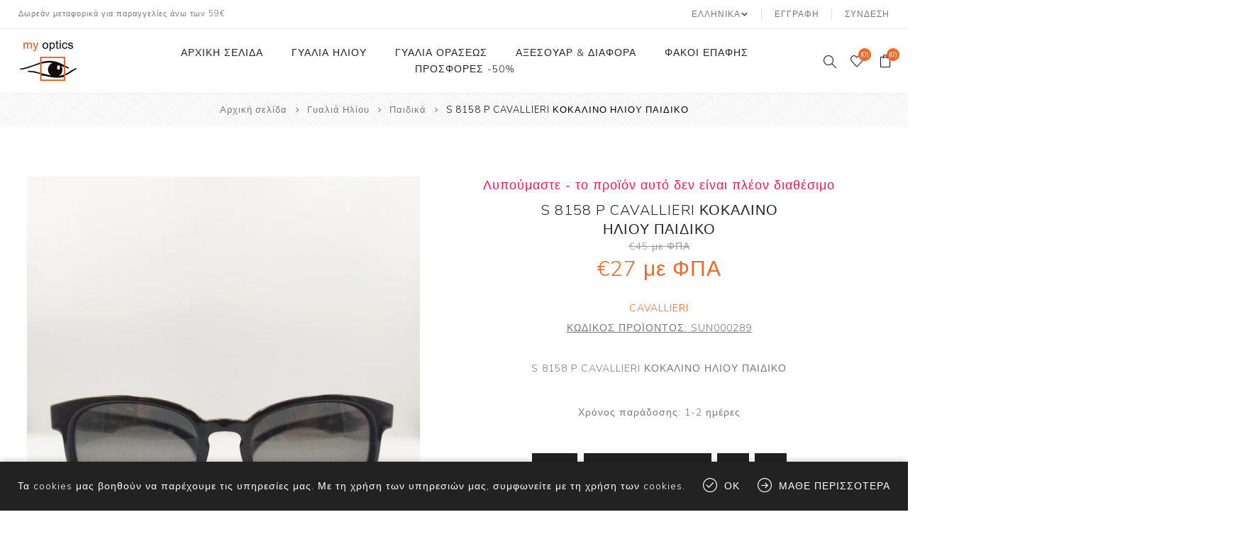

--- FILE ---
content_type: text/html; charset=utf-8
request_url: https://my-optics.gr/product-390
body_size: 16388
content:
<!DOCTYPE html><html lang=el class=html-product-details-page><head><title>&#x3A3;&#x39F;&#x3AA;&#x39B;&#x395;&#x39D;&#x3A4;&#x391;&#x39A;&#x397; &#x39D;&#x399;&#x39A;. &#x39C;&#x391;&#x3A1;&#x399;&#x391; - &#x39A;&#x3B1;&#x3C4;&#x3AC;&#x3C3;&#x3C4;&#x3B7;&#x3BC;&#x3B1; &#x39F;&#x3C0;&#x3C4;&#x3B9;&#x3BA;&#x3CE;&#x3BD;. S 8158 P CAVALLIERI &#x39A;&#x39F;&#x39A;&#x391;&#x39B;&#x399;&#x39D;&#x39F; &#x397;&#x39B;&#x399;&#x39F;&#x3A5; &#x3A0;&#x391;&#x399;&#x394;&#x399;&#x39A;&#x39F;</title><meta charset=UTF-8><meta name=description content="S 8158 P CAVALLIERI ΚΟΚΑΛΙΝΟ ΗΛΙΟΥ ΠΑΙΔΙΚΟ"><meta name=keywords content="Γυαλιά Ηλίου,Γυαλιά Οράσεως,Οπτικά,Καθαριστικά Οπτικών"><meta name=generator content=nopCommerce><meta name=viewport content="width=device-width, initial-scale=1.0, user-scalable=0, minimum-scale=1.0, maximum-scale=1.0"><link href="https://fonts.googleapis.com/css?family=Nunito+Sans:300,400,800&amp;subset=latin-ext&amp;display=swap" rel=stylesheet><meta property=og:type content=product><meta property=og:title content="S 8158 P CAVALLIERI ΚΟΚΑΛΙΝΟ ΗΛΙΟΥ ΠΑΙΔΙΚΟ"><meta property=og:description content="S 8158 P CAVALLIERI ΚΟΚΑΛΙΝΟ ΗΛΙΟΥ ΠΑΙΔΙΚΟ"><meta property=og:image content=https://my-optics.gr/images/thumbs/0000736_411-001_750.jpg><meta property=og:image:url content=https://my-optics.gr/images/thumbs/0000736_411-001_750.jpg><meta property=og:url content=https://my-optics.gr/product-390><meta property=og:site_name content="Κατάστημα Οπτικών ΣΟΪΛΕΝΤΑΚΗ ΝΙΚ. ΜΑΡΙΑ"><meta property=twitter:card content=summary><meta property=twitter:site content="Κατάστημα Οπτικών ΣΟΪΛΕΝΤΑΚΗ ΝΙΚ. ΜΑΡΙΑ"><meta property=twitter:title content="S 8158 P CAVALLIERI ΚΟΚΑΛΙΝΟ ΗΛΙΟΥ ΠΑΙΔΙΚΟ"><meta property=twitter:description content="S 8158 P CAVALLIERI ΚΟΚΑΛΙΝΟ ΗΛΙΟΥ ΠΑΙΔΙΚΟ"><meta property=twitter:image content=https://my-optics.gr/images/thumbs/0000736_411-001_750.jpg><meta property=twitter:url content=https://my-optics.gr/product-390><link href=/Themes/Avenue/Content/css/styles.css rel=stylesheet><link href=/Themes/Avenue/Content/css/footable.css rel=stylesheet><link href=/Themes/Avenue/Content/css/mobile.css rel=stylesheet><link href=/Themes/Avenue/Content/css/480.css rel=stylesheet><link href=/Themes/Avenue/Content/css/768.css rel=stylesheet><link href=/Themes/Avenue/Content/css/1024.css rel=stylesheet><link href=/Themes/Avenue/Content/css/1200.css rel=stylesheet><link href=/Themes/Avenue/Content/css/1500.css rel=stylesheet><link href=/Themes/Avenue/Content/css/msie.css rel=stylesheet><link href=/Plugins/SevenSpikes.Core/Styles/perfect-scrollbar.min.css rel=stylesheet><link href=/Plugins/SevenSpikes.Nop.Plugins.CloudZoom/Themes/Avenue/Content/cloud-zoom/CloudZoom.css rel=stylesheet><link href=/lib/magnific-popup/magnific-popup.css rel=stylesheet><link href=/Plugins/SevenSpikes.Nop.Plugins.PrevNextProduct/Themes/Avenue/Content/prevnextproduct.css rel=stylesheet><link href=/Plugins/SevenSpikes.Nop.Plugins.MegaMenu/Themes/Avenue/Content/MegaMenu.css rel=stylesheet><link href=/Plugins/SevenSpikes.Nop.Plugins.InstantSearch/Themes/Avenue/Content/InstantSearch.css rel=stylesheet><link href=/Plugins/SevenSpikes.Nop.Plugins.AjaxCart/Themes/Avenue/Content/ajaxCart.css rel=stylesheet><link href=/Plugins/SevenSpikes.Nop.Plugins.ProductRibbons/Styles/Ribbons.common.css rel=stylesheet><link href=/Plugins/SevenSpikes.Nop.Plugins.ProductRibbons/Themes/Avenue/Content/Ribbons.css rel=stylesheet><link href=/Plugins/SevenSpikes.Nop.Plugins.QuickView/Themes/Avenue/Content/QuickView.css rel=stylesheet><link href=/lib/fineuploader/fine-uploader.min.css rel=stylesheet><link href="/Themes/Avenue/Content/css/theme.custom-1.css?v=23" rel=stylesheet><link rel=canonical href=https://my-optics.gr/product-390><link rel=apple-touch-icon sizes=180x180 href=/icons/icons_0/apple-touch-icon.png><link rel=icon type=image/png sizes=32x32 href=/icons/icons_0/favicon-32x32.png><link rel=icon type=image/png sizes=192x192 href=/icons/icons_0/android-chrome-192x192.png><link rel=icon type=image/png sizes=16x16 href=/icons/icons_0/favicon-16x16.png><link rel=manifest href=/icons/icons_0/site.webmanifest><link rel=mask-icon href=/icons/icons_0/safari-pinned-tab.svg color=#5bbad5><link rel="shortcut icon" href=/icons/icons_0/favicon.ico><meta name=msapplication-TileColor content=#2d89ef><meta name=msapplication-TileImage content=/icons/icons_0/mstile-144x144.png><meta name=msapplication-config content=/icons/icons_0/browserconfig.xml><meta name=theme-color content=#ffffff><body class=product-details-page-body><div class=ajax-loading-block-window style=display:none></div><div id=dialog-notifications-success title=Ειδοποίηση style=display:none></div><div id=dialog-notifications-error title=Σφάλμα style=display:none></div><div id=dialog-notifications-warning title=Προειδοποίηση style=display:none></div><div id=bar-notification class=bar-notification-container data-close=Κλείσιμο></div><!--[if lte IE 8]><div style=clear:both;height:59px;text-align:center;position:relative><a href=http://www.microsoft.com/windows/internet-explorer/default.aspx target=_blank> <img src=/Themes/Avenue/Content/img/ie_warning.jpg height=42 width=820 alt="You are using an outdated browser. For a faster, safer browsing experience, upgrade for free today."> </a></div><![endif]--><div class="master-wrapper-page standard-gallery"><div class=overlayOffCanvas></div><div class=header-wrapper><div class=header><div class=header-upper><div class=header-text><span>Δωρεάν μεταφορικά για παραγγελίες άνω των 59€</span></div><div class="profile-links responsive-nav-content"><div class=responsive-nav-head><span class=text>Profile</span> <span class="button close-links"></span></div><div class=responsive-nav-body><div class=header-links><ul><li><a href="/register?returnUrl=%2Fproduct-390" class=ico-register>Εγγραφή</a><li><a href="/login?returnUrl=%2Fproduct-390" class=ico-login>Σύνδεση</a><li id=wishlistlink><a href=/wishlist class=ico-wishlist> <span class=wishlist-label>Αγαπημένα</span> <span class="wishlist-qty counter">(0)</span> </a><li id=topcartlink><a href=/cart class=ico-cart> <span class=cart-label>Καλάθι αγορών</span> <span class="cart-qty counter">(0)</span> </a></ul></div><div class=header-selects><div class=language-selector><select id=customerlanguage name=customerlanguage onchange=setLocation(this.value) aria-label="Επιλογή γλώσσας"><option selected value="https://my-optics.gr/changelanguage/2?returnUrl=%2Fproduct-390">&#x395;&#x3BB;&#x3BB;&#x3B7;&#x3BD;&#x3B9;&#x3BA;&#x3AC;<option value="https://my-optics.gr/changelanguage/1?returnUrl=%2Fproduct-390">English</select></div></div></div></div></div><div class=header-lower><div class=header-lower-inner><div class="header-logo-wrapper table-cell"><div class="nav-button menu-button"><span class=trigger title=Menu></span></div><div class=header-logo><a href="/" class=logo> <img alt="Κατάστημα Οπτικών ΣΟΪΛΕΝΤΑΚΗ ΝΙΚ. ΜΑΡΙΑ" src="https://www.my-optics.gr/images/thumbs/0015882_0005840_my-optics-logo-150 (1).jpeg"></a></div></div><div class="header-menu table-cell responsive-nav-content"><div class=responsive-nav-head><span class=text>Menu</span> <span class="button close-menu"></span></div><ul class=mega-menu data-isrtlenabled=false data-enableclickfordropdown=false><li><a href="/" title="Αρχική Σελίδα"><span> &#x391;&#x3C1;&#x3C7;&#x3B9;&#x3BA;&#x3AE; &#x3A3;&#x3B5;&#x3BB;&#x3AF;&#x3B4;&#x3B1;</span></a><li class="has-sublist with-dropdown-in-grid"><a class=with-subcategories href=/category-1><span>&#x393;&#x3C5;&#x3B1;&#x3BB;&#x3B9;&#x3AC; &#x397;&#x3BB;&#x3AF;&#x3BF;&#x3C5;</span></a><div class="dropdown categories fullWidth boxes-4"><div class=row-wrapper><div class=row><div class=box><div class=title><a href=/%CE%B3%CF%85%CE%BD%CE%B1%CE%B9%CE%BA%CE%B5%CE%AF%CE%B1 title=Γυναικεία><span>&#x393;&#x3C5;&#x3BD;&#x3B1;&#x3B9;&#x3BA;&#x3B5;&#x3AF;&#x3B1;</span></a></div><div class=picture><a href=/%CE%B3%CF%85%CE%BD%CE%B1%CE%B9%CE%BA%CE%B5%CE%AF%CE%B1 title="Εμφάνιση προϊόντων κατηγορίας Γυναικεία"> <img class=lazy alt="Εικόνα για την κατηγορία Γυναικεία" src="[data-uri]" data-original=https://www.my-optics.gr/images/thumbs/0000281_290.jpeg> </a></div></div><div class=box><div class=title><a href=/%CE%B1%CE%BD%CE%B4%CF%81%CE%B9%CE%BA%CE%AC title=Ανδρικά><span>&#x391;&#x3BD;&#x3B4;&#x3C1;&#x3B9;&#x3BA;&#x3AC;</span></a></div><div class=picture><a href=/%CE%B1%CE%BD%CE%B4%CF%81%CE%B9%CE%BA%CE%AC title="Εμφάνιση προϊόντων κατηγορίας Ανδρικά"> <img class=lazy alt="Εικόνα για την κατηγορία Ανδρικά" src="[data-uri]" data-original=https://www.my-optics.gr/images/thumbs/0000282_290.jpeg> </a></div></div><div class=box><div class=title><a href=/%CF%80%CE%B1%CE%B9%CE%B4%CE%B9%CE%BA%CE%AC title=Παιδικά><span>&#x3A0;&#x3B1;&#x3B9;&#x3B4;&#x3B9;&#x3BA;&#x3AC;</span></a></div><div class=picture><a href=/%CF%80%CE%B1%CE%B9%CE%B4%CE%B9%CE%BA%CE%AC title="Εμφάνιση προϊόντων κατηγορίας Παιδικά"> <img class=lazy alt="Εικόνα για την κατηγορία Παιδικά" src="[data-uri]" data-original="https://www.my-optics.gr/images/thumbs/0025946_kids sun3.jpg_290.jpg"> </a></div></div><div class=empty-box></div></div></div></div><li class="has-sublist with-dropdown-in-grid"><a class=with-subcategories href=/category-2><span>&#x393;&#x3C5;&#x3B1;&#x3BB;&#x3B9;&#x3AC; &#x39F;&#x3C1;&#x3AC;&#x3C3;&#x3B5;&#x3C9;&#x3C2;</span></a><div class="dropdown categories fullWidth boxes-4"><div class=row-wrapper><div class=row><div class=box><div class=title><a href=/%CE%B3%CF%85%CE%BD%CE%B1%CE%B9%CE%BA%CE%B5%CE%AF%CE%B1-2 title=Γυναικεία><span>&#x393;&#x3C5;&#x3BD;&#x3B1;&#x3B9;&#x3BA;&#x3B5;&#x3AF;&#x3B1;</span></a></div><div class=picture><a href=/%CE%B3%CF%85%CE%BD%CE%B1%CE%B9%CE%BA%CE%B5%CE%AF%CE%B1-2 title="Εμφάνιση προϊόντων κατηγορίας Γυναικεία"> <img class=lazy alt="Εικόνα για την κατηγορία Γυναικεία" src="[data-uri]" data-original=https://www.my-optics.gr/images/thumbs/0000289_290.jpeg> </a></div></div><div class=box><div class=title><a href=/%CE%B1%CE%BD%CE%B4%CF%81%CE%B9%CE%BA%CE%AC-2 title=Ανδρικά><span>&#x391;&#x3BD;&#x3B4;&#x3C1;&#x3B9;&#x3BA;&#x3AC;</span></a></div><div class=picture><a href=/%CE%B1%CE%BD%CE%B4%CF%81%CE%B9%CE%BA%CE%AC-2 title="Εμφάνιση προϊόντων κατηγορίας Ανδρικά"> <img class=lazy alt="Εικόνα για την κατηγορία Ανδρικά" src="[data-uri]" data-original=https://www.my-optics.gr/images/thumbs/0000285_290.jpeg> </a></div></div><div class=box><div class=title><a href=/%CF%80%CE%B1%CE%B9%CE%B4%CE%B9%CE%BA%CE%AC-2 title=Παιδικά><span>&#x3A0;&#x3B1;&#x3B9;&#x3B4;&#x3B9;&#x3BA;&#x3AC;</span></a></div><div class=picture><a href=/%CF%80%CE%B1%CE%B9%CE%B4%CE%B9%CE%BA%CE%AC-2 title="Εμφάνιση προϊόντων κατηγορίας Παιδικά"> <img class=lazy alt="Εικόνα για την κατηγορία Παιδικά" src="[data-uri]" data-original="https://www.my-optics.gr/images/thumbs/0025948_KIDS EYE.jpg_290.jpg"> </a></div></div><div class=empty-box></div></div></div></div><li class="has-sublist with-dropdown-in-grid"><a class=with-subcategories href=/%CE%B1%CE%BE%CE%B5%CF%83%CE%BF%CF%85%CE%AC%CF%81-%CE%B4%CE%B9%CE%AC%CF%86%CE%BF%CF%81%CE%B1><span>&#x391;&#x3BE;&#x3B5;&#x3C3;&#x3BF;&#x3C5;&#x3AC;&#x3C1; &amp; &#x394;&#x3B9;&#x3AC;&#x3C6;&#x3BF;&#x3C1;&#x3B1;</span></a><div class="dropdown categories fullWidth boxes-4"><div class=row-wrapper><div class=row><div class=box><div class=title><a href=/category-16 title="Αντιθαμβωτικά Πανάκια"><span>&#x391;&#x3BD;&#x3C4;&#x3B9;&#x3B8;&#x3B1;&#x3BC;&#x3B2;&#x3C9;&#x3C4;&#x3B9;&#x3BA;&#x3AC; &#x3A0;&#x3B1;&#x3BD;&#x3AC;&#x3BA;&#x3B9;&#x3B1;</span></a></div><div class=picture><a href=/category-16 title="Εμφάνιση προϊόντων κατηγορίας Αντιθαμβωτικά Πανάκια"> <img class=lazy alt="Εικόνα για την κατηγορία Αντιθαμβωτικά Πανάκια" src="[data-uri]" data-original=https://www.my-optics.gr/images/thumbs/0025951_A1.jpg_290.jpg> </a></div></div><div class=box><div class=title><a href=/category-17 title=Κορδόνια/Αλυσίδες><span>&#x39A;&#x3BF;&#x3C1;&#x3B4;&#x3CC;&#x3BD;&#x3B9;&#x3B1;/&#x391;&#x3BB;&#x3C5;&#x3C3;&#x3AF;&#x3B4;&#x3B5;&#x3C2;</span></a></div><div class=picture><a href=/category-17 title="Εμφάνιση προϊόντων κατηγορίας Κορδόνια/Αλυσίδες"> <img class=lazy alt="Εικόνα για την κατηγορία Κορδόνια/Αλυσίδες" src="[data-uri]" data-original=https://www.my-optics.gr/images/thumbs/0025952_Z1.jpg_290.jpg> </a></div></div><div class=box><div class=title><a href=/category-18 title="Σπρέυ Καθαρισμού"><span>&#x3A3;&#x3C0;&#x3C1;&#x3AD;&#x3C5; &#x39A;&#x3B1;&#x3B8;&#x3B1;&#x3C1;&#x3B9;&#x3C3;&#x3BC;&#x3BF;&#x3CD;</span></a></div><div class=picture><a href=/category-18 title="Εμφάνιση προϊόντων κατηγορίας Σπρέυ Καθαρισμού"> <img class=lazy alt="Εικόνα για την κατηγορία Σπρέυ Καθαρισμού" src="[data-uri]" data-original=https://www.my-optics.gr/images/thumbs/0025953_A2.jpg_290.jpg> </a></div></div><div class=box><div class=title><a href=/category-19 title="Πρόσθετα Ηλίου"><span>&#x3A0;&#x3C1;&#x3CC;&#x3C3;&#x3B8;&#x3B5;&#x3C4;&#x3B1; &#x397;&#x3BB;&#x3AF;&#x3BF;&#x3C5;</span></a></div><div class=picture><a href=/category-19 title="Εμφάνιση προϊόντων κατηγορίας Πρόσθετα Ηλίου"> <img class=lazy alt="Εικόνα για την κατηγορία Πρόσθετα Ηλίου" src="[data-uri]" data-original=https://www.my-optics.gr/images/thumbs/0025954_CLIP.jpg_290.jpg> </a></div></div></div><div class=row><div class=box><div class=title><a href=/category-20 title="Έτοιμα Πρεσβυωπίας - PC"><span>&#x388;&#x3C4;&#x3BF;&#x3B9;&#x3BC;&#x3B1; &#x3A0;&#x3C1;&#x3B5;&#x3C3;&#x3B2;&#x3C5;&#x3C9;&#x3C0;&#x3AF;&#x3B1;&#x3C2; - PC</span></a></div><div class=picture><a href=/category-20 title="Εμφάνιση προϊόντων κατηγορίας Έτοιμα Πρεσβυωπίας - PC"> <img class=lazy alt="Εικόνα για την κατηγορία Έτοιμα Πρεσβυωπίας - PC" src="[data-uri]" data-original=https://www.my-optics.gr/images/thumbs/0025955_MODE.jpg_290.jpg> </a></div></div><div class=empty-box></div><div class=empty-box></div><div class=empty-box></div></div></div></div><li class="has-sublist with-dropdown-in-grid"><a class=with-subcategories href=/%CF%86%CE%B1%CE%BA%CE%BF%CE%AF-%CE%B5%CF%80%CE%B1%CF%86%CE%AE%CF%82><span>&#x3A6;&#x3B1;&#x3BA;&#x3BF;&#x3AF; &#x395;&#x3C0;&#x3B1;&#x3C6;&#x3AE;&#x3C2;</span></a><div class="dropdown categories fullWidth boxes-4"><div class=row-wrapper><div class=row><div class=box><div class=title><a href=/category-15 title="Μαλακοί Φακοί Επαφής"><span>&#x39C;&#x3B1;&#x3BB;&#x3B1;&#x3BA;&#x3BF;&#x3AF; &#x3A6;&#x3B1;&#x3BA;&#x3BF;&#x3AF; &#x395;&#x3C0;&#x3B1;&#x3C6;&#x3AE;&#x3C2;</span></a></div><div class=picture><a href=/category-15 title="Εμφάνιση προϊόντων κατηγορίας Μαλακοί Φακοί Επαφής"> <img class=lazy alt="Εικόνα για την κατηγορία Μαλακοί Φακοί Επαφής" src="[data-uri]" data-original=https://www.my-optics.gr/images/thumbs/0025950_01.jpg_290.jpg> </a></div><ul class=subcategories><li class=subcategory-item><a href=/category-13 title=Μηνιαίοι><span>&#x39C;&#x3B7;&#x3BD;&#x3B9;&#x3B1;&#x3AF;&#x3BF;&#x3B9;</span></a><li class=subcategory-item><a href=/category-14 title=Ημερήσιοι><span>&#x397;&#x3BC;&#x3B5;&#x3C1;&#x3AE;&#x3C3;&#x3B9;&#x3BF;&#x3B9;</span></a></ul></div><div class=box><div class=title><a href=/category-4 title="Υγρά Φακών Επαφής"><span>&#x3A5;&#x3B3;&#x3C1;&#x3AC; &#x3A6;&#x3B1;&#x3BA;&#x3CE;&#x3BD; &#x395;&#x3C0;&#x3B1;&#x3C6;&#x3AE;&#x3C2;</span></a></div><div class=picture><a href=/category-4 title="Εμφάνιση προϊόντων κατηγορίας Υγρά Φακών Επαφής"> <img class=lazy alt="Εικόνα για την κατηγορία Υγρά Φακών Επαφής" src="[data-uri]" data-original=https://www.my-optics.gr/images/thumbs/0025945_closeup-contact-lens-daily-cleaning-routine-concept_53876-32051.jpg_290.jpg> </a></div></div><div class=box><div class=title><a href=/category-8 title="Οφθαλμικές Σταγόνες"><span>&#x39F;&#x3C6;&#x3B8;&#x3B1;&#x3BB;&#x3BC;&#x3B9;&#x3BA;&#x3AD;&#x3C2; &#x3A3;&#x3C4;&#x3B1;&#x3B3;&#x3CC;&#x3BD;&#x3B5;&#x3C2;</span></a></div><div class=picture><a href=/category-8 title="Εμφάνιση προϊόντων κατηγορίας Οφθαλμικές Σταγόνες"> <img class=lazy alt="Εικόνα για την κατηγορία Οφθαλμικές Σταγόνες" src="[data-uri]" data-original=https://www.my-optics.gr/images/thumbs/0025947_man-using-eye-drops-close-up_23-2148696692.jpg_290.jpg> </a></div></div><div class=empty-box></div></div></div></div><li class="has-sublist with-dropdown-in-grid"><a class=with-subcategories href=/%CF%80%CF%81%CE%BF%CF%83%CF%86%CE%BF%CF%81%CE%AD%CF%82-50><span>&#x3A0;&#x3C1;&#x3BF;&#x3C3;&#x3C6;&#x3BF;&#x3C1;&#x3AD;&#x3C2; -50%</span></a><div class="dropdown categories fullWidth boxes-4"><div class=row-wrapper><div class=row><div class=box><div class=title><a href=/%CE%B3%CF%85%CE%BD%CE%B1%CE%B9%CE%BA%CE%B5%CE%AF%CE%B1-3 title=Γυναικεία><span>&#x393;&#x3C5;&#x3BD;&#x3B1;&#x3B9;&#x3BA;&#x3B5;&#x3AF;&#x3B1;</span></a></div><div class=picture><a href=/%CE%B3%CF%85%CE%BD%CE%B1%CE%B9%CE%BA%CE%B5%CE%AF%CE%B1-3 title="Εμφάνιση προϊόντων κατηγορίας Γυναικεία"> <img class=lazy alt="Εικόνα για την κατηγορία Γυναικεία" src="[data-uri]" data-original=https://www.my-optics.gr/images/thumbs/0000720_290.jpeg> </a></div><ul class=subcategories><li class=subcategory-item><a href=/category-26 title="Γυαλιά Ηλίου"><span>&#x393;&#x3C5;&#x3B1;&#x3BB;&#x3B9;&#x3AC; &#x397;&#x3BB;&#x3AF;&#x3BF;&#x3C5;</span></a><li class=subcategory-item><a href=/category-27 title="Γυαλιά Οράσεως"><span>&#x393;&#x3C5;&#x3B1;&#x3BB;&#x3B9;&#x3AC; &#x39F;&#x3C1;&#x3AC;&#x3C3;&#x3B5;&#x3C9;&#x3C2;</span></a></ul></div><div class=box><div class=title><a href=/%CE%B1%CE%BD%CE%B4%CF%81%CE%B9%CE%BA%CE%AC-3 title=Ανδρικά><span>&#x391;&#x3BD;&#x3B4;&#x3C1;&#x3B9;&#x3BA;&#x3AC;</span></a></div><div class=picture><a href=/%CE%B1%CE%BD%CE%B4%CF%81%CE%B9%CE%BA%CE%AC-3 title="Εμφάνιση προϊόντων κατηγορίας Ανδρικά"> <img class=lazy alt="Εικόνα για την κατηγορία Ανδρικά" src="[data-uri]" data-original="https://www.my-optics.gr/images/thumbs/0025957_MENS NEW 2.jpg_290.jpg"> </a></div><ul class=subcategories><li class=subcategory-item><a href=/category-23 title="Γυαλιά Ηλίου"><span>&#x393;&#x3C5;&#x3B1;&#x3BB;&#x3B9;&#x3AC; &#x397;&#x3BB;&#x3AF;&#x3BF;&#x3C5;</span></a><li class=subcategory-item><a href=/category-24 title="Γυαλιά Οράσεως"><span>&#x393;&#x3C5;&#x3B1;&#x3BB;&#x3B9;&#x3AC; &#x39F;&#x3C1;&#x3AC;&#x3C3;&#x3B5;&#x3C9;&#x3C2;</span></a></ul></div><div class=box><div class=title><a href=/%CF%80%CE%B1%CE%B9%CE%B4%CE%B9%CE%BA%CE%AC-3 title=Παιδικά><span>&#x3A0;&#x3B1;&#x3B9;&#x3B4;&#x3B9;&#x3BA;&#x3AC;</span></a></div><div class=picture><a href=/%CF%80%CE%B1%CE%B9%CE%B4%CE%B9%CE%BA%CE%AC-3 title="Εμφάνιση προϊόντων κατηγορίας Παιδικά"> <img class=lazy alt="Εικόνα για την κατηγορία Παιδικά" src="[data-uri]" data-original=https://www.my-optics.gr/images/thumbs/0000722_290.jpeg> </a></div><ul class=subcategories><li class=subcategory-item><a href=/category-29 title="Γυαλιά Ηλίου"><span>&#x393;&#x3C5;&#x3B1;&#x3BB;&#x3B9;&#x3AC; &#x397;&#x3BB;&#x3AF;&#x3BF;&#x3C5;</span></a><li class=subcategory-item><a href=/category-30 title="Γυαλιά Οράσεως"><span>&#x393;&#x3C5;&#x3B1;&#x3BB;&#x3B9;&#x3AC; &#x39F;&#x3C1;&#x3AC;&#x3C3;&#x3B5;&#x3C9;&#x3C2;</span></a></ul></div><div class=empty-box></div></div></div></div></ul><div class=menu-title><span>Menu</span></div><ul class=mega-menu-responsive><li><a href="/" title="Αρχική Σελίδα"><span> &#x391;&#x3C1;&#x3C7;&#x3B9;&#x3BA;&#x3AE; &#x3A3;&#x3B5;&#x3BB;&#x3AF;&#x3B4;&#x3B1;</span></a><li class=has-sublist><a class=with-subcategories href=/category-1><span>&#x393;&#x3C5;&#x3B1;&#x3BB;&#x3B9;&#x3AC; &#x397;&#x3BB;&#x3AF;&#x3BF;&#x3C5;</span></a> <button class="trigger plus-button"></button><div class=sublist-wrap><div class="responsive-nav-head back-button"><span class=text><button>Back</button></span></div><ul class=sublist><li><a class=lastLevelCategory href=/%CE%B3%CF%85%CE%BD%CE%B1%CE%B9%CE%BA%CE%B5%CE%AF%CE%B1 title=Γυναικεία><span>&#x393;&#x3C5;&#x3BD;&#x3B1;&#x3B9;&#x3BA;&#x3B5;&#x3AF;&#x3B1;</span></a><li><a class=lastLevelCategory href=/%CE%B1%CE%BD%CE%B4%CF%81%CE%B9%CE%BA%CE%AC title=Ανδρικά><span>&#x391;&#x3BD;&#x3B4;&#x3C1;&#x3B9;&#x3BA;&#x3AC;</span></a><li><a class=lastLevelCategory href=/%CF%80%CE%B1%CE%B9%CE%B4%CE%B9%CE%BA%CE%AC title=Παιδικά><span>&#x3A0;&#x3B1;&#x3B9;&#x3B4;&#x3B9;&#x3BA;&#x3AC;</span></a></ul></div><li class=has-sublist><a class=with-subcategories href=/category-2><span>&#x393;&#x3C5;&#x3B1;&#x3BB;&#x3B9;&#x3AC; &#x39F;&#x3C1;&#x3AC;&#x3C3;&#x3B5;&#x3C9;&#x3C2;</span></a> <button class="trigger plus-button"></button><div class=sublist-wrap><div class="responsive-nav-head back-button"><span class=text><button>Back</button></span></div><ul class=sublist><li><a class=lastLevelCategory href=/%CE%B3%CF%85%CE%BD%CE%B1%CE%B9%CE%BA%CE%B5%CE%AF%CE%B1-2 title=Γυναικεία><span>&#x393;&#x3C5;&#x3BD;&#x3B1;&#x3B9;&#x3BA;&#x3B5;&#x3AF;&#x3B1;</span></a><li><a class=lastLevelCategory href=/%CE%B1%CE%BD%CE%B4%CF%81%CE%B9%CE%BA%CE%AC-2 title=Ανδρικά><span>&#x391;&#x3BD;&#x3B4;&#x3C1;&#x3B9;&#x3BA;&#x3AC;</span></a><li><a class=lastLevelCategory href=/%CF%80%CE%B1%CE%B9%CE%B4%CE%B9%CE%BA%CE%AC-2 title=Παιδικά><span>&#x3A0;&#x3B1;&#x3B9;&#x3B4;&#x3B9;&#x3BA;&#x3AC;</span></a></ul></div><li class=has-sublist><a class=with-subcategories href=/%CE%B1%CE%BE%CE%B5%CF%83%CE%BF%CF%85%CE%AC%CF%81-%CE%B4%CE%B9%CE%AC%CF%86%CE%BF%CF%81%CE%B1><span>&#x391;&#x3BE;&#x3B5;&#x3C3;&#x3BF;&#x3C5;&#x3AC;&#x3C1; &amp; &#x394;&#x3B9;&#x3AC;&#x3C6;&#x3BF;&#x3C1;&#x3B1;</span></a> <button class="trigger plus-button"></button><div class=sublist-wrap><div class="responsive-nav-head back-button"><span class=text><button>Back</button></span></div><ul class=sublist><li><a class=lastLevelCategory href=/category-16 title="Αντιθαμβωτικά Πανάκια"><span>&#x391;&#x3BD;&#x3C4;&#x3B9;&#x3B8;&#x3B1;&#x3BC;&#x3B2;&#x3C9;&#x3C4;&#x3B9;&#x3BA;&#x3AC; &#x3A0;&#x3B1;&#x3BD;&#x3AC;&#x3BA;&#x3B9;&#x3B1;</span></a><li><a class=lastLevelCategory href=/category-17 title=Κορδόνια/Αλυσίδες><span>&#x39A;&#x3BF;&#x3C1;&#x3B4;&#x3CC;&#x3BD;&#x3B9;&#x3B1;/&#x391;&#x3BB;&#x3C5;&#x3C3;&#x3AF;&#x3B4;&#x3B5;&#x3C2;</span></a><li><a class=lastLevelCategory href=/category-18 title="Σπρέυ Καθαρισμού"><span>&#x3A3;&#x3C0;&#x3C1;&#x3AD;&#x3C5; &#x39A;&#x3B1;&#x3B8;&#x3B1;&#x3C1;&#x3B9;&#x3C3;&#x3BC;&#x3BF;&#x3CD;</span></a><li><a class=lastLevelCategory href=/category-19 title="Πρόσθετα Ηλίου"><span>&#x3A0;&#x3C1;&#x3CC;&#x3C3;&#x3B8;&#x3B5;&#x3C4;&#x3B1; &#x397;&#x3BB;&#x3AF;&#x3BF;&#x3C5;</span></a><li><a class=lastLevelCategory href=/category-20 title="Έτοιμα Πρεσβυωπίας - PC"><span>&#x388;&#x3C4;&#x3BF;&#x3B9;&#x3BC;&#x3B1; &#x3A0;&#x3C1;&#x3B5;&#x3C3;&#x3B2;&#x3C5;&#x3C9;&#x3C0;&#x3AF;&#x3B1;&#x3C2; - PC</span></a></ul></div><li class=has-sublist><a class=with-subcategories href=/%CF%86%CE%B1%CE%BA%CE%BF%CE%AF-%CE%B5%CF%80%CE%B1%CF%86%CE%AE%CF%82><span>&#x3A6;&#x3B1;&#x3BA;&#x3BF;&#x3AF; &#x395;&#x3C0;&#x3B1;&#x3C6;&#x3AE;&#x3C2;</span></a> <button class="trigger plus-button"></button><div class=sublist-wrap><div class="responsive-nav-head back-button"><span class=text><button>Back</button></span></div><ul class=sublist><li class=has-sublist><a class=with-subcategories href=/category-15 title="Μαλακοί Φακοί Επαφής"><span>&#x39C;&#x3B1;&#x3BB;&#x3B1;&#x3BA;&#x3BF;&#x3AF; &#x3A6;&#x3B1;&#x3BA;&#x3BF;&#x3AF; &#x395;&#x3C0;&#x3B1;&#x3C6;&#x3AE;&#x3C2;</span></a> <button class="trigger plus-button"></button><div class=sublist-wrap><div class="responsive-nav-head back-button"><span class=text><button>Back</button></span></div><ul class=sublist><li><a class=lastLevelCategory href=/category-13 title=Μηνιαίοι><span>&#x39C;&#x3B7;&#x3BD;&#x3B9;&#x3B1;&#x3AF;&#x3BF;&#x3B9;</span></a><li><a class=lastLevelCategory href=/category-14 title=Ημερήσιοι><span>&#x397;&#x3BC;&#x3B5;&#x3C1;&#x3AE;&#x3C3;&#x3B9;&#x3BF;&#x3B9;</span></a></ul></div><li><a class=lastLevelCategory href=/category-4 title="Υγρά Φακών Επαφής"><span>&#x3A5;&#x3B3;&#x3C1;&#x3AC; &#x3A6;&#x3B1;&#x3BA;&#x3CE;&#x3BD; &#x395;&#x3C0;&#x3B1;&#x3C6;&#x3AE;&#x3C2;</span></a><li><a class=lastLevelCategory href=/category-8 title="Οφθαλμικές Σταγόνες"><span>&#x39F;&#x3C6;&#x3B8;&#x3B1;&#x3BB;&#x3BC;&#x3B9;&#x3BA;&#x3AD;&#x3C2; &#x3A3;&#x3C4;&#x3B1;&#x3B3;&#x3CC;&#x3BD;&#x3B5;&#x3C2;</span></a></ul></div><li class=has-sublist><a class=with-subcategories href=/%CF%80%CF%81%CE%BF%CF%83%CF%86%CE%BF%CF%81%CE%AD%CF%82-50><span>&#x3A0;&#x3C1;&#x3BF;&#x3C3;&#x3C6;&#x3BF;&#x3C1;&#x3AD;&#x3C2; -50%</span></a> <button class="trigger plus-button"></button><div class=sublist-wrap><div class="responsive-nav-head back-button"><span class=text><button>Back</button></span></div><ul class=sublist><li class=has-sublist><a class=with-subcategories href=/%CE%B3%CF%85%CE%BD%CE%B1%CE%B9%CE%BA%CE%B5%CE%AF%CE%B1-3 title=Γυναικεία><span>&#x393;&#x3C5;&#x3BD;&#x3B1;&#x3B9;&#x3BA;&#x3B5;&#x3AF;&#x3B1;</span></a> <button class="trigger plus-button"></button><div class=sublist-wrap><div class="responsive-nav-head back-button"><span class=text><button>Back</button></span></div><ul class=sublist><li><a class=lastLevelCategory href=/category-26 title="Γυαλιά Ηλίου"><span>&#x393;&#x3C5;&#x3B1;&#x3BB;&#x3B9;&#x3AC; &#x397;&#x3BB;&#x3AF;&#x3BF;&#x3C5;</span></a><li><a class=lastLevelCategory href=/category-27 title="Γυαλιά Οράσεως"><span>&#x393;&#x3C5;&#x3B1;&#x3BB;&#x3B9;&#x3AC; &#x39F;&#x3C1;&#x3AC;&#x3C3;&#x3B5;&#x3C9;&#x3C2;</span></a></ul></div><li class=has-sublist><a class=with-subcategories href=/%CE%B1%CE%BD%CE%B4%CF%81%CE%B9%CE%BA%CE%AC-3 title=Ανδρικά><span>&#x391;&#x3BD;&#x3B4;&#x3C1;&#x3B9;&#x3BA;&#x3AC;</span></a> <button class="trigger plus-button"></button><div class=sublist-wrap><div class="responsive-nav-head back-button"><span class=text><button>Back</button></span></div><ul class=sublist><li><a class=lastLevelCategory href=/category-23 title="Γυαλιά Ηλίου"><span>&#x393;&#x3C5;&#x3B1;&#x3BB;&#x3B9;&#x3AC; &#x397;&#x3BB;&#x3AF;&#x3BF;&#x3C5;</span></a><li><a class=lastLevelCategory href=/category-24 title="Γυαλιά Οράσεως"><span>&#x393;&#x3C5;&#x3B1;&#x3BB;&#x3B9;&#x3AC; &#x39F;&#x3C1;&#x3AC;&#x3C3;&#x3B5;&#x3C9;&#x3C2;</span></a></ul></div><li class=has-sublist><a class=with-subcategories href=/%CF%80%CE%B1%CE%B9%CE%B4%CE%B9%CE%BA%CE%AC-3 title=Παιδικά><span>&#x3A0;&#x3B1;&#x3B9;&#x3B4;&#x3B9;&#x3BA;&#x3AC;</span></a> <button class="trigger plus-button"></button><div class=sublist-wrap><div class="responsive-nav-head back-button"><span class=text><button>Back</button></span></div><ul class=sublist><li><a class=lastLevelCategory href=/category-29 title="Γυαλιά Ηλίου"><span>&#x393;&#x3C5;&#x3B1;&#x3BB;&#x3B9;&#x3AC; &#x397;&#x3BB;&#x3AF;&#x3BF;&#x3C5;</span></a><li><a class=lastLevelCategory href=/category-30 title="Γυαλιά Οράσεως"><span>&#x393;&#x3C5;&#x3B1;&#x3BB;&#x3B9;&#x3AC; &#x39F;&#x3C1;&#x3AC;&#x3C3;&#x3B5;&#x3C9;&#x3C2;</span></a></ul></div></ul></div></ul></div><div class="responsive-nav-wrapper table-cell"><div class="nav-button search-button"><span class=trigger title=Αναζήτηση></span></div><div class="nav-button personal-button"><span class=trigger title=Profile></span></div><div class="nav-button wishlist-button"><a class=trigger title=Αγαπημένα href=/wishlist><span class="counter wishlist-qty">(0)</span></a></div><div class="nav-button cart-button"><a class=trigger title="Καλάθι αγορών" href=/cart><span class="counter cart-qty">(0)</span></a></div></div></div></div><div class="search-box store-search-box responsive-nav-content"><div class=responsive-nav-head><span class=text>Αναζήτηση</span> <span class="button close-search"></span></div><div class=responsive-nav-body><form method=get class=search-form id=small-search-box-form action=/search><input type=text class=search-box-text id=small-searchterms autocomplete=off name=q placeholder=Αναζήτηση aria-label=Αναζήτηση> <input type=hidden class=instantSearchResourceElement data-highlightfirstfoundelement=true data-minkeywordlength=3 data-defaultproductsortoption=0 data-instantsearchurl=/instantSearchFor data-searchpageurl=/search data-searchinproductdescriptions=true data-numberofvisibleproducts=2> <button type=submit class="button-1 search-box-button" value=Αναζήτηση>Αναζήτηση</button></form></div></div><div class="flyout-cart responsive-nav-content"><div class=responsive-nav-head><span class=text>Καλάθι αγορών</span> <span class="button close-cart"></span></div><div class=responsive-nav-body><div id=flyout-cart data-removeitemfromcarturl=/AvenueTheme/RemoveItemFromCart data-flyoutcarturl=/AvenueTheme/FlyoutShoppingCart><div class=mini-shopping-cart><div class=count>Δεν υπάρχουν προϊόντα στο καλάθι σας.</div></div></div></div></div></div></div><div class=breadcrumb><ul itemscope itemtype=http://schema.org/BreadcrumbList><li><span> <a href="/"> <span>Αρχική σελίδα</span> </a> </span> <span class=delimiter>/</span><li itemprop=itemListElement itemscope itemtype=http://schema.org/ListItem><a href=/category-1 itemprop=item> <span itemprop=name>&#x393;&#x3C5;&#x3B1;&#x3BB;&#x3B9;&#x3AC; &#x397;&#x3BB;&#x3AF;&#x3BF;&#x3C5;</span> </a> <span class=delimiter>/</span><meta itemprop=position content=1><li itemprop=itemListElement itemscope itemtype=http://schema.org/ListItem><a href=/%CF%80%CE%B1%CE%B9%CE%B4%CE%B9%CE%BA%CE%AC itemprop=item> <span itemprop=name>&#x3A0;&#x3B1;&#x3B9;&#x3B4;&#x3B9;&#x3BA;&#x3AC;</span> </a> <span class=delimiter>/</span><meta itemprop=position content=2><li itemprop=itemListElement itemscope itemtype=http://schema.org/ListItem><strong class=current-item itemprop=name>S 8158 P CAVALLIERI &#x39A;&#x39F;&#x39A;&#x391;&#x39B;&#x399;&#x39D;&#x39F; &#x397;&#x39B;&#x399;&#x39F;&#x3A5; &#x3A0;&#x391;&#x399;&#x394;&#x399;&#x39A;&#x39F;</strong> <span itemprop=item itemscope itemtype=http://schema.org/Thing id=/product-390> </span><meta itemprop=position content=3></ul></div><div class=master-wrapper-content><div class=ajaxCartInfo data-getajaxcartbuttonurl=/NopAjaxCart/GetAjaxCartButtonsAjax data-productpageaddtocartbuttonselector=.add-to-cart-button data-productboxaddtocartbuttonselector=.product-box-add-to-cart-button data-productboxproductitemelementselector=.product-item data-usenopnotification=False data-nopnotificationresource="The product has been added to your &lt;a href=&#34;/cart&#34;>shopping cart&lt;/a>" data-enableonproductpage=True data-enableoncatalogpages=True data-minishoppingcartquatityformattingresource=({0}) data-miniwishlistquatityformattingresource=({0}) data-addtowishlistbuttonselector=.add-to-wishlist-button></div><input id=addProductVariantToCartUrl name=addProductVariantToCartUrl type=hidden value=/AddProductFromProductDetailsPageToCartAjax> <input id=addProductToCartUrl name=addProductToCartUrl type=hidden value=/AddProductToCartAjax> <input id=miniShoppingCartUrl name=miniShoppingCartUrl type=hidden value=/MiniShoppingCart> <input id=flyoutShoppingCartUrl name=flyoutShoppingCartUrl type=hidden value=/NopAjaxCartFlyoutShoppingCart> <input id=checkProductAttributesUrl name=checkProductAttributesUrl type=hidden value=/CheckIfProductOrItsAssociatedProductsHasAttributes> <input id=getMiniProductDetailsViewUrl name=getMiniProductDetailsViewUrl type=hidden value=/GetMiniProductDetailsView> <input id=flyoutShoppingCartPanelSelector name=flyoutShoppingCartPanelSelector type=hidden value=#flyout-cart> <input id=shoppingCartMenuLinkSelector name=shoppingCartMenuLinkSelector type=hidden value=.cart-qty> <input id=wishlistMenuLinkSelector name=wishlistMenuLinkSelector type=hidden value=span.wishlist-qty><div id=product-ribbon-info data-productid=390 data-productboxselector=".product-item, .item-holder" data-productboxpicturecontainerselector=".picture, .item-picture" data-productpagepicturesparentcontainerselector=.product-essential data-productpagebugpicturecontainerselector=.picture data-retrieveproductribbonsurl=/RetrieveProductRibbons></div><div class=quickViewData data-productselector=.product-item data-productselectorchild=".buttons .wrap" data-retrievequickviewurl=/quickviewdata data-quickviewbuttontext="Quick View" data-quickviewbuttontitle="Quick View" data-isquickviewpopupdraggable=True data-enablequickviewpopupoverlay=True data-accordionpanelsheightstyle=content data-getquickviewbuttonroute=/getquickviewbutton></div><div class=master-column-wrapper><div class=center-1><div class="page product-details-page"><div class=page-body><form method=post id=product-details-form action=/product-390><div itemscope itemtype=http://schema.org/Product data-productid=390><div class=product-essential><input type=hidden class=cloudZoomAdjustPictureOnProductAttributeValueChange data-productid=390 data-isintegratedbywidget=true> <input type=hidden class=cloudZoomEnableClickToZoom><div class="gallery sevenspikes-cloudzoom-gallery"><div class=picture-wrapper><div class=picture id=sevenspikes-cloud-zoom data-zoomwindowelementid="" data-selectoroftheparentelementofthecloudzoomwindow="" data-defaultimagecontainerselector=".product-essential .gallery" data-zoom-window-width=500 data-zoom-window-height=500><a href=https://my-optics.gr/images/thumbs/0000736_411-001.jpg data-full-image-url=https://my-optics.gr/images/thumbs/0000736_411-001.jpg class=picture-link id=zoom1> <img src=https://my-optics.gr/images/thumbs/0000736_411-001_750.jpg alt="Εικόνα της S 8158 P CAVALLIERI ΚΟΚΑΛΙΝΟ ΗΛΙΟΥ ΠΑΙΔΙΚΟ" class=cloudzoom id=cloudZoomImage itemprop=image data-cloudzoom="appendSelector: '.picture-wrapper', zoomPosition: 'inside', zoomOffsetX: 0, captionPosition: 'bottom', tintOpacity: 0, zoomWidth: 500, zoomHeight: 500, easing: 3, touchStartDelay: true, zoomFlyOut: false, disableZoom: 'auto'"> </a></div></div><div class=picture-thumbs><a class="cloudzoom-gallery thumb-item" data-full-image-url=https://my-optics.gr/images/thumbs/0000736_411-001.jpg data-cloudzoom="appendSelector: '.picture-wrapper', zoomPosition: 'inside', zoomOffsetX: 0, captionPosition: 'bottom', tintOpacity: 0, zoomWidth: 500, zoomHeight: 500, useZoom: '.cloudzoom', image: 'https://my-optics.gr/images/thumbs/0000736_411-001_750.jpg', zoomImage: 'https://my-optics.gr/images/thumbs/0000736_411-001.jpg', easing: 3, touchStartDelay: true, zoomFlyOut: false, disableZoom: 'auto'"> <img class=cloud-zoom-gallery-img src=https://my-optics.gr/images/thumbs/0000736_411-001_750.jpg alt="Εικόνα της S 8158 P CAVALLIERI ΚΟΚΑΛΙΝΟ ΗΛΙΟΥ ΠΑΙΔΙΚΟ"> </a> <a class="cloudzoom-gallery thumb-item" data-full-image-url=https://my-optics.gr/images/thumbs/0000737_411-002.jpg data-cloudzoom="appendSelector: '.picture-wrapper', zoomPosition: 'inside', zoomOffsetX: 0, captionPosition: 'bottom', tintOpacity: 0, zoomWidth: 500, zoomHeight: 500, useZoom: '.cloudzoom', image: 'https://my-optics.gr/images/thumbs/0000737_411-002_750.jpg', zoomImage: 'https://my-optics.gr/images/thumbs/0000737_411-002.jpg', easing: 3, touchStartDelay: true, zoomFlyOut: false, disableZoom: 'auto'"> <img class=cloud-zoom-gallery-img src=https://my-optics.gr/images/thumbs/0000737_411-002_750.jpg alt="Εικόνα της S 8158 P CAVALLIERI ΚΟΚΑΛΙΝΟ ΗΛΙΟΥ ΠΑΙΔΙΚΟ"> </a></div></div><div class=overview><div class=product-name><div class=discontinued-product><h4>Λυπούμαστε - το προϊόν αυτό δεν είναι πλέον διαθέσιμο</h4></div><h1 itemprop=name><span>S 8158 P CAVALLIERI &#x39A;&#x39F;&#x39A;&#x391;&#x39B;&#x399;&#x39D;&#x39F; &#x397;&#x39B;&#x399;&#x39F;&#x3A5; &#x3A0;&#x391;&#x399;&#x394;&#x399;&#x39A;&#x39F;</span></h1><div class=prices itemprop=offers itemscope itemtype=http://schema.org/Offer><div class=old-product-price><label>Παλιά τιμή:</label> <span>&#x20AC;45 &#x3BC;&#x3B5; &#x3A6;&#x3A0;&#x391;</span></div><div class=product-price><label>Τιμή:</label> <span itemprop=price content=27.00 class=price-value-390> €27 με ΦΠΑ </span></div><meta itemprop=priceCurrency content=EUR></div></div><div class=manufacturers><span class=label>Κατασκευαστής:</span> <span class=value> <a href=/cavallieri>CAVALLIERI</a> </span></div><div class=additional-details><div class=sku><span class=label>ΚΩΔΙΚΟΣ ΠΡΟΪΟΝΤΟΣ:</span> <span class=value itemprop=sku id=sku-390>SUN000289</span></div></div><div class=short-description>S 8158 P CAVALLIERI ΚΟΚΑΛΙΝΟ ΗΛΙΟΥ ΠΑΙΔΙΚΟ</div><div class=delivery><div class=delivery-date><span class=label>Χρόνος παράδοσης:</span> <span class=value>1-2 &#x3B7;&#x3BC;&#x3AD;&#x3C1;&#x3B5;&#x3C2;</span></div></div><div class=cart-buttons-wrapper><div class=add-to-cart><div class=add-to-cart-panel><input class=qty-input type=text data-val=true data-val-required="The Ποσότητα field is required." id=addtocart_390_EnteredQuantity name=addtocart_390.EnteredQuantity value=1> <button type=button id=add-to-cart-button-390 class="button-1 add-to-cart-button" value=+Καλάθι data-productid=390 onclick="return AjaxCart.addproducttocart_details(&#34;/addproducttocart/details/390/1&#34;,&#34;#product-details-form&#34;),!1"><span>&#x2B;&#x39A;&#x3B1;&#x3BB;&#x3AC;&#x3B8;&#x3B9;</span></button></div></div><div class=overview-buttons><div class=compare-products><button type=button title=+Σύγκριση value=+Σύγκριση class="button-2 add-to-compare-list-button" onclick="return AjaxCart.addproducttocomparelist(&#34;/compareproducts/add/390&#34;),!1">+Σύγκριση</button></div><div class=add-to-wishlist><button type=button title="Προσθήκη στα αγαπημένα" id=add-to-wishlist-button-390 class="button-2 add-to-wishlist-button" value="Προσθήκη στα αγαπημένα" data-productid=390 onclick="return AjaxCart.addproducttocart_details(&#34;/addproducttocart/details/390/2&#34;,&#34;#product-details-form&#34;),!1">&#x3A0;&#x3C1;&#x3BF;&#x3C3;&#x3B8;&#x3AE;&#x3BA;&#x3B7; &#x3C3;&#x3C4;&#x3B1; &#x3B1;&#x3B3;&#x3B1;&#x3C0;&#x3B7;&#x3BC;&#x3AD;&#x3BD;&#x3B1;</button></div></div></div><div class=product-share><label>Social</label><ul class=.product-share-list><li class="share-item facebook"><a class=share-link href="javascript:openShareWindow(&#34;https://www.facebook.com/sharer.php?u=https://my-optics.gr/product-390&#34;)"></a><li class="share-item twitter"><a class=share-link href="javascript:openShareWindow(&#34;https://twitter.com/share?url=https://my-optics.gr/product-390&#34;)"></a><li class="share-item pinterest"><a class=share-link href="javascript:void function(){var n=document.createElement(&#34;script&#34;);n.setAttribute(&#34;type&#34;,&#34;text/javascript&#34;);n.setAttribute(&#34;charset&#34;,&#34;UTF-8&#34;);n.setAttribute(&#34;src&#34;,&#34;https://assets.pinterest.com/js/pinmarklet.js?r=&#34;+Math.random()*99999999);document.body.appendChild(n)}()"></a><li class="share-item rss"><a class=share-link href=#></a></ul></div></div></div><div class=product-collateral><div class=product-specs-box><div class=title><strong>Προδιαγραφές προϊόντων</strong></div><div class=table-wrapper><table class=data-table><thead><tr class=hidden-row><th width=25%><span>Όνομα χαρακτηριστικού</span><th><span>Τιμή χαρακτηριστικού</span><tbody><tr class=odd><td class=spec-name>&#x3A7;&#x3C1;&#x3CE;&#x3BC;&#x3B1;<td class=spec-value>Μαύρο<tr class=even><td class=spec-name>&#x3A5;&#x3BB;&#x3B9;&#x3BA;&#x3CC;<td class=spec-value>Κοκκάλινο<tr class=odd><td class=spec-name>&#x3A0;&#x3BF;&#x3BB;&#x3C9;&#x3C4;&#x3B9;&#x3BA;&#x3BF;&#x3AF; &#x3A6;&#x3B1;&#x3BA;&#x3BF;&#x3AF;<td class=spec-value>Ναι<tr class=even><td class=spec-name>&#x39C;&#x3BF;&#x3BD;&#x3C4;&#x3AD;&#x3BB;&#x3BF;<td class=spec-value>S 8158<tr class=odd><td class=spec-name>&#x39A;&#x3C9;&#x3B4;&#x3B9;&#x3BA;&#x3CC;&#x3C2; &#x3A7;&#x3C1;&#x3CE;&#x3BC;&#x3B1;&#x3C4;&#x3BF;&#x3C2;<td class=spec-value>P<tr class=even><td class=spec-name>&#x39C;&#x3AD;&#x3B3;&#x3B5;&#x3B8;&#x3BF;&#x3C2;<td class=spec-value>45</table></div></div></div></div><input name=__RequestVerificationToken type=hidden value=CfDJ8OfgoLwU9q5GqAk6hIT2dWwXQVBdYzEueyUQLWU8JAbUWxYU_qE0IPBTERkB_dp4KKQIKjzKOBqRcKFmGXIgZdVxgWLpwx4B1zKGvz8HirJSi6TsrHD2nrv6taWqAovwWN22vHU3UF9ugVa2a8-42Bg></form></div></div></div></div></div><div class=footer><div class=footer-upper></div><div class=footer-middle><div class=footer-text><div class=footer-logo><img src=https://www.my-optics.gr/images/thumbs/0005841_my-optics-logo-150.jpeg alt=""></div><p class=text>Κατάστημα Οπτικών</p><a class=read-more href=#>Read more</a></div><div class=footer-block-wrapper><div class="footer-block information"><div class=title><strong>Πληροφορίες</strong></div><ul class=list><li><a href=/sitemap>Χάρτης ιστοτόπου</a><li><a href=/%CE%B1%CF%80%CE%BF%CF%83%CF%84%CE%BF%CE%BB%CE%AD%CF%82-%CE%BA%CE%B1%CE%B9-%CE%B5%CF%80%CE%B9%CF%83%CF%84%CF%81%CE%BF%CF%86%CE%AD%CF%82>&#x3A4;&#x3C1;&#x3CC;&#x3C0;&#x3BF;&#x3B9; &#x3A0;&#x3BB;&#x3B7;&#x3C1;&#x3C9;&#x3BC;&#x3AE;&#x3C2; - &#x391;&#x3C0;&#x3BF;&#x3C3;&#x3C4;&#x3BF;&#x3BB;&#x3AD;&#x3C2; &#x3BA;&#x3B1;&#x3B9; &#x395;&#x3C0;&#x3B9;&#x3C3;&#x3C4;&#x3C1;&#x3BF;&#x3C6;&#x3AD;&#x3C2;</a><li><a href=/%CF%80%CF%81%CE%BF%CF%83%CF%89%CF%80%CE%B9%CE%BA%CE%AC-%CE%B4%CE%B5%CE%B4%CE%BF%CE%BC%CE%AD%CE%BD%CE%B1>&#x3A0;&#x3C1;&#x3BF;&#x3C3;&#x3C9;&#x3C0;&#x3B9;&#x3BA;&#x3AC; &#x394;&#x3B5;&#x3B4;&#x3BF;&#x3BC;&#x3AD;&#x3BD;&#x3B1;</a><li><a href=/%CF%8C%CF%81%CE%BF%CE%B9-%CF%87%CF%81%CE%AE%CF%83%CE%B7%CF%82>&#x38C;&#x3C1;&#x3BF;&#x3B9; &#x3A7;&#x3C1;&#x3AE;&#x3C3;&#x3B7;&#x3C2;</a><li><a href=/%CF%84%CE%BF-%CE%BA%CE%B1%CF%84%CE%AC%CF%83%CF%84%CE%B7%CE%BC%CE%B1-%CE%BC%CE%B1%CF%82>&#x3A4;&#x3BF; &#x39A;&#x3B1;&#x3C4;&#x3AC;&#x3C3;&#x3C4;&#x3B7;&#x3BC;&#x3B1; &#x3BC;&#x3B1;&#x3C2;</a><li><a href=/contactus>Επικοινωνία</a></ul></div><div class="footer-block customer-service"><div class=title><strong>Εξυπηρέτηση πελατών</strong></div><ul class=list><li><a href=/search>Αναζήτηση</a><li><a href=/blog>Ιστολόγιο</a><li><a href=/recentlyviewedproducts>Είδατε πρόσφατα</a><li><a href=/compareproducts>Λίστα σύγκρισης προϊόντων</a><li><a href=/newproducts>Νέα προϊόντα</a></ul></div><div class="footer-block my-account"><div class=title><strong>Ο λογαριασμός μου</strong></div><ul class=list><li><a href=/customer/info>Ο λογαριασμός μου</a><li><a href=/order/history>Οι παραγγελίες μου</a><li><a href=/customer/addresses>Οι διευθύνσεις μου</a><li><a href=/cart>Καλάθι αγορών</a><li><a href=/wishlist>Αγαπημένα</a></ul></div></div></div><div class=center style=clear:both;width:100%><img src="/icons/Horizontal_Banner_trans_with AMEX.png" alt="Supported Credit Cards banner" style=margin-top:1em></div><div class=footer-lower><div class="footer-lower-block footer-social-buttons"><ul><li><a target=_blank class=facebook href=https://el-gr.facebook.com/myoptics.platanias aria-label=Facebook></a><li><a target=_blank class=instagram href="https://www.instagram.com/myoptics.shop/" aria-label=Instagram></a></ul></div><div class="footer-lower-block footer-site-info center"><div class="info footer-powered-by">Powered by <a href="https://www.nopcommerce.com/">nopCommerce</a></div><div class="info footer-designed-by">Designed by <a href="https://www.nop-templates.com/" target=_blank>Nop-Templates.com</a></div><div class="info footer-disclaimer">&copy; 2025 Κατάστημα Οπτικών ΣΟΪΛΕΝΤΑΚΗ ΝΙΚ. ΜΑΡΙΑ, Πλατανιάς Χανίων, Κρήτη, ΤΚ 73014, Ελλάδα, Τηλ/φαξ: +30 28210 84985</div></div><div class="footer-lower-block footer-payment-methods"></div></div></div></div><div id=eu-cookie-bar-notification class=eu-cookie-bar-notification><div class=content><div class=text>Τα cookies μας βοηθούν να παρέχουμε τις υπηρεσίες μας. Με τη χρήση των υπηρεσιών μας, συμφωνείτε με τη χρήση των cookies.</div><div class=buttons-more><button type=button class="ok-button button-1" id=eu-cookie-ok>ΟΚ</button> <a class=learn-more href=/%CF%80%CF%81%CE%BF%CF%83%CF%89%CF%80%CE%B9%CE%BA%CE%AC-%CE%B4%CE%B5%CE%B4%CE%BF%CE%BC%CE%AD%CE%BD%CE%B1>Μάθε περισσότερα</a></div></div></div><script src=/lib/jquery/jquery-3.3.1.min.js></script><script src=/lib/jquery-validate/jquery.validate-v1.17.0/jquery.validate.min.js></script><script src=/lib/jquery-validate/jquery.validate.unobtrusive-v3.2.10/jquery.validate.unobtrusive.min.js></script><script src=/lib/jquery-ui/jquery-ui-1.12.1.custom/jquery-ui.min.js></script><script src=/lib/jquery-migrate/jquery-migrate-3.0.1.min.js></script><script src=/Plugins/SevenSpikes.Core/Scripts/iOS-12-array-reverse-fix.min.js></script><script src=/js/public.common.js></script><script src=/js/public.ajaxcart.js></script><script src=/js/public.countryselect.js></script><script src=/Plugins/SevenSpikes.Core/Scripts/lib/kendo/2019.2.619/kendo.core.min.js></script><script src=/lib/kendo/2014.1.318/kendo.userevents.min.js></script><script src=/lib/kendo/2014.1.318/kendo.draganddrop.min.js></script><script src=/lib/kendo/2014.1.318/kendo.window.min.js></script><script src=/Plugins/SevenSpikes.Nop.Plugins.InstantSearch/Scripts/InstantSearch.min.js></script><script src=/lib/kendo/2014.1.318/kendo.data.min.js></script><script src=/lib/kendo/2014.1.318/kendo.popup.min.js></script><script src=/lib/kendo/2014.1.318/kendo.list.min.js></script><script src=/lib/kendo/2014.1.318/kendo.autocomplete.min.js></script><script src=/Plugins/SevenSpikes.Core/Scripts/cloudzoom.core.min.js></script><script src=/Plugins/SevenSpikes.Nop.Plugins.CloudZoom/Scripts/CloudZoom.min.js></script><script src=/lib/magnific-popup/jquery.magnific-popup.min.js></script><script src=/Plugins/SevenSpikes.Core/Scripts/perfect-scrollbar.min.js></script><script src=/Plugins/SevenSpikes.Core/Scripts/sevenspikes.core.min.js></script><script src=/Plugins/SevenSpikes.Nop.Plugins.MegaMenu/Scripts/MegaMenu.min.js></script><script src=/Plugins/SevenSpikes.Core/Scripts/jquery.json-2.4.min.js></script><script src=/Plugins/SevenSpikes.Nop.Plugins.AjaxCart/Scripts/AjaxCart.min.js></script><script src=/Plugins/SevenSpikes.Nop.Plugins.ProductRibbons/Scripts/ProductRibbons.min.js></script><script src=/lib/fineuploader/jquery.fine-uploader.min.js></script><script src=/Plugins/SevenSpikes.Nop.Plugins.QuickView/Scripts/QuickView.min.js></script><script src=/Plugins/SevenSpikes.Core/Scripts/footable.min.js></script><script src=/Plugins/SevenSpikes.Core/Scripts/sevenspikes.theme.min.js></script><script src=/Themes/Avenue/Content/scripts/avenue.js></script><script>$(document).on("product_attributes_changed",function(n){n.changedData.isFreeShipping?$(".free-shipping").removeClass("invisible"):$(".free-shipping").addClass("invisible")})</script><script>$(document).ready(function(){$("#addtocart_390_EnteredQuantity").on("keydown",function(n){if(n.keyCode==13)return $("#add-to-cart-button-390").trigger("click"),!1})})</script><script>function openShareWindow(n){var t=520,i=400,r=screen.height/2-i/2,u=screen.width/2-t/2;window.open(n,"sharer","top="+r+",left="+u+",toolbar=0,status=0,width="+t+",height="+i)}</script><script>AjaxCart.init(!1,".cart-qty",".wishlist-qty","#flyout-cart")</script><script id=instantSearchItemTemplate type=text/x-kendo-template>
    <div class="instant-search-item" data-url="${ data.CustomProperties.Url }">
        <a href="${ data.CustomProperties.Url }">
            <div class="picture">
                <img src="${ data.DefaultPictureModel.ImageUrl }" alt="${ data.Name }" title="${ data.Name }" style="border: none">
            </div>
            <div class="details">
                <div class="title">${ data.Name }</div>
                # var ratingPercent = (((data.ReviewOverviewModel.RatingSum * 100)/ data.ReviewOverviewModel.TotalReviews) / 5) || 0; #
                <div class="product-reviews-overview" #if (data.ReviewOverviewModel.TotalReviews>
                    0) {# itemprop="aggregateRating" itemscope itemtype="http://schema.org/AggregateRating"#}#>
                    <div class="rating-box">
                        <div class="rating-icons">
                            <div class="rating" style="width: #= ratingPercent #%">
                            </div>
                        </div>
                    </div>
                </div>

                <div class="price"># var price = ""; if (data.ProductPrice.Price) { price = data.ProductPrice.Price } # #= price #</div>
            </div>
        </a>
    </div>
</script><script>$("#small-search-box-form").on("submit",function(n){$("#small-searchterms").val()==""&&(alert("Παρακαλώ εισάγετε μια λέξη κλειδί για αναζήτηση"),$("#small-searchterms").focus(),n.preventDefault())})</script><script>$(document).ready(function(){$("#eu-cookie-bar-notification").show();$("#eu-cookie-ok").on("click",function(){$.ajax({cache:!1,type:"POST",url:"/eucookielawaccept",dataType:"json",success:function(){$("#eu-cookie-bar-notification").hide()},error:function(){alert("Cannot store value")}})})})</script><div class=scroll-back-button></div>

--- FILE ---
content_type: text/html; charset=utf-8
request_url: https://my-optics.gr/NopAjaxCart/GetAjaxCartButtonsAjax
body_size: -387
content:


        <div class="ajax-cart-button-wrapper" data-productid="390" data-isproductpage="true">
                <button type="button" id="add-to-cart-button-390" value="&#x2B;&#x39A;&#x3B1;&#x3BB;&#x3AC;&#x3B8;&#x3B9;" class="button-1 add-to-cart-button nopAjaxCartProductVariantAddToCartButton" data-productid="390"><span>&#x2B;&#x39A;&#x3B1;&#x3BB;&#x3AC;&#x3B8;&#x3B9;</span></button>

        </div>


--- FILE ---
content_type: text/css
request_url: https://my-optics.gr/Themes/Avenue/Content/css/footable.css
body_size: -51
content:

/* FOOTABLE CUSTOM CSS */

.footable-first-column {
	text-align: center;
}
td.footable-first-column {
	position: relative;
}
.footable-first-column .item-count {
	display: none;
	font-size: 13px !important;
}
.footable.breakpoint .footable-toggle {
	position: absolute;
	top: 0; right: 0;
	bottom: 0; left: 10px;
	width: 21px; height: 21px;
	margin: auto;
	overflow: hidden;
	border: 1px solid #222;
	border-radius: 50%;
	background-color: #fff;
	background-position: center;
	background-repeat: no-repeat;
	box-shadow: inset 0 0 0 5px #fff;
	cursor: pointer;
}
.footable-row-detail {
	text-align: left;
}
.footable-row-detail-cell {
	text-align: left !important;
}
.footable-row-detail-row {
    display: table-row;
}
.footable-row-detail-name {
    display: table-cell;
    padding: 5px 10px;
}
.footable-row-detail-value {
    display: table-cell;
	padding: 5px 10px;
	color: #222;
}

.footable-toggle {
	background-image: url('../img/table-plus.png');
}
.footable-detail-show .footable-toggle {
	background-image: url('../img/table-minus.png');
}
.footable-toggle:before {
	display: none !important;
}


@media all and (min-width: 512px) {
	
	.return-request-page
	.footable-element {
		display: none !important;
	}
}
@media all and (min-width: 1024px) {
	
	.footable-element {
		display: none !important;
	}
}
/*@media all and (min-width: 769px) {
	
	.forum-table .footable-element,
	.private-messages .footable-element {
		display: none !important;
	}
}*/
@media all and (min-width: 1501px) {
	
	.lt-footable-element {
		display: none !important;
	}
}

--- FILE ---
content_type: text/css
request_url: https://my-optics.gr/Themes/Avenue/Content/css/1024.css
body_size: 1176
content:

@media all and (min-width: 1025px) {

/* GLOBAL TABLES */

.cart label:first-child {
	display: none;
}
.cart td .message-error {
	margin: 5px 0;
	text-align: left;
}

/* CATEGORY PAGE & GRIDS */

.item-box {
	width: 23.5%; /*four per row*/
}
.item-box:nth-child(3n+1) {
	clear: none; /*revert the fourth item*/
	margin-left: 2%; /*revert the fourth item*/
}
.item-box:nth-child(4n+1) {
	clear: both;
	margin-left: 0;
}

.item-box .buttons {
	display: block;
	position: absolute;
	top: 0;
	right: 0;
	left: 0;
	border: 10px solid #f6f6f6;
	background-color: rgba(255,255,255,0.9);
	opacity: 0;
	transition: all 0.3s ease;
}
.item-box:hover .buttons {
	opacity: 1;
}
.item-box .buttons:before {
	content: "";
	display: block;
	padding-top: 100%;
}
.item-box .dummy-link {
    position: absolute;
    top: 0;
	right: 0;
	bottom: 0;
    left: 0;
	z-index: 0;
}
.item-box .buttons .wrap {
	position: absolute;
	top: 50%;
	right: 0;
	left: 0;
	z-index: 1;
	width: 163px; /*4 buttons, 40px per button + 1px gap between all*/
	margin: -20px auto 0;
	font-size: 0;
	white-space: nowrap;
}

.product-list .item-box .picture {
	width: 20%;
}
.product-list .item-box .details {
	width: 60%;
}
.product-list .item-box .buttons {
	width: 20%;
}

/* FEATURED CATEGORIES */

.featured-categories.default {
	margin-bottom: 60px;
}
.featured-categories.default .item-box {
	display: table;
	clear: none !important;
	width: 50%;
	margin: 0 !important;
	padding: 1px;
}
.featured-categories.default .wrapper {
	display: table-row;
}
.featured-categories.default .details {
	display: table-cell;
	position: relative;
	width: 50%;
	background: url('../img/pattern.png') repeat;
	text-align: center;
	vertical-align: top;
	color: #222;
}
.featured-categories.default .details:before {
	content: "";
	position: absolute;
	top: 20px;
	right: 20px;
	bottom: 20px;
	left: 20px;
	margin: auto;
	background-color: #fff;
}
.featured-categories.default .title {
	position: absolute;
	top: 49%;
	right: 0;
	left: 0;
	margin: auto;
	padding: 0 20px;
	font-size: 1.5vw;
	font-weight: 400;
	-webkit-transform: translateY(-50%);
    -ms-transform: translateY(-50%);
	transform: translateY(-50%);
}
.featured-categories.default .text {
	display: inline-block;
	position: absolute;
	top: 15%;
	right: 0;
	left: 0;
	margin: auto;
	padding: 0 20px;
}
.featured-categories.default .text:after {
	content: "";
	display: block;
	width: 30px;
	height: 2px;
	margin: 5px auto 0;
	background-color: #f61853;
}
.featured-categories.default .button {
	display: inline-block;
	position: absolute;
	left: 0; right: 0;
	bottom: 15%;
	width: 120px;
	margin: auto;
	border: 1px solid #222;
	padding: 11px 10px 9px;
	font-size: 11px;
	white-space: nowrap;
	text-transform: uppercase;
}
.featured-categories.default .picture {
	display: table-cell;
	width: 50%;
	vertical-align: top;
}

.featured-categories.default 
.item-box:nth-child(n+3) {
	margin-top: 30px !important;
}

.featured-categories.in-header
.sub-category-list {
	display: block;
	margin: 0 !important;
}

/* LOGIN PAGE */

.customer-blocks {
	overflow: hidden;
	max-width: 1800px;
	margin: auto;
}
.customer-block {
	max-width: 1800px;
	margin: 0 0 2%;
}
.customer-block.login-block {
	float: left;
	width: 49%;
}
.customer-block.register-block,
.customer-block.checkout-as-guest {
	float: right;
	width: 49%;
}

/* WISHLIST & COMPARE LIST */

.compare-products-mobile {
	display: none;
}
.compare-products-table {
	display: table;
    border-collapse: separate;
	border-spacing: 20px 0;
}
.compare-products-page .page-body {
	padding: 20px 0;
}
.compare-products-page .page-body > a {
	display: none;
}
.compare-products-table td {
	background-color: #fff;
	text-align: center;
	vertical-align: top;
	color: #222;
}
.compare-products-table td:first-child {
    text-align: right;
}
.compare-products-table td.empty {
	text-align: center;
}
.compare-products-table .picture {
	display: block;
	margin: 0 0 30px;
	font-size: 0;
}
.compare-products-table .remove-button {
	font-size: 12px;
}
.compare-products-table .full-description {
	display: none;
}
.compare-products-table
.attribute-squares {
	display: inline-block;
	vertical-align: top;
}
.compare-products-table
.attribute-square-container {
    border-color: #ebebeb;
}
.compare-products-table
.attribute-square {
	cursor: default;
}

/* SHOPPING CART */

.order-progress li {
	float: left;
	width: 155px;
	margin: 0 1.5px;
}

}

--- FILE ---
content_type: text/css
request_url: https://my-optics.gr/Plugins/SevenSpikes.Nop.Plugins.CloudZoom/Themes/Avenue/Content/cloud-zoom/CloudZoom.css
body_size: 538
content:
/*
* Copyright 2016 Seven Spikes Ltd. All rights reserved. (http://www.nop-templates.com)
* http://www.nop-templates.com/t/licensinginfo
*/

.gallery {
    display: none;
}
.sevenspikes-cloudzoom-gallery {
    display: block;
	position: relative;
}
.gallery .picture-wrapper {
    position: relative;
}
.gallery .picture-wrapper > img { /* Transitional image (on thumbnail click) */
	top: 0;
    right: 0;
	left: 0;
    margin: auto;
}

/* Zoom Lens, Zoom Window, Zoom Caption */

.cloudzoom-lens {
	z-index: 1;
    opacity: 0.7;
    cursor: crosshair;
}
.cloudzoom-lens:before {
	content: "";
	position: absolute;
	top: 0;
	right: 0;
	bottom: 0;
	left: 0;
	z-index: 1;
	background-color: #fff;	
}

.cloudzoom-zoom {
	top: 0 !important;
    left: calc(100% + 30px) !important;
	z-index: 9999; /*adjust per theme or leave it high*/
}
.cloudzoom-zoom-inside {
	top: 0 !important;
	right: 0;
    left: 0 !important;
	/*these coordinates center the zoomed image horizontally, the main image should be always centered too*/
	/*coordinates may be different than 0 if there is a border around the main picture*/
	z-index: 1;
	height: 100% !important;
	margin: auto;
    cursor: crosshair;
}
.cloudzoom-zoom-inside img + div { /*title-wrapper*/
	top: auto !important;
	bottom: 0 !important;
}
.cloudzoom-caption {
    display: none;
	background-color: #aaa;
	padding: 15px 20px;
    color: #fff;
	opacity: 0.9;
}

/* Loading Images */

.cloudzoom-blank {
	top: 0;
    right: 0;
	left: 0;
	/*these coordinates center the overlay horizontally, the main image should be always centered too*/
	/*coordinates may be different than 0 if there is a border around the main picture*/
    margin: auto;
    background-image: url('[data-uri]');
}
.cloudzoom-ajax-loader {
	position: absolute;
	top: 0 !important;
	left: 0 !important;
	bottom: 0; right: 0;
	z-index: 2;
	background: rgba(255,255,255,0.9);
}
.cloudzoom-ajax-loader:before {
	content: "";
	position: absolute;
	top: 0; right: 0;
	bottom: 0; left: 0;
	width: 60px;
	height: 60px;
	margin: auto;
	border: 1px solid #f61853;
	border-top-color: transparent;
	border-radius: 50%;
	-webkit-animation: spin 0.5s linear infinite;
	animation: spin 1s linear infinite;
}
	@-webkit-keyframes spin {
	to { transform: rotate(360deg); }
}
	@keyframes spin {
	to { transform: rotate(360deg); }
}

--- FILE ---
content_type: text/css
request_url: https://my-optics.gr/Plugins/SevenSpikes.Nop.Plugins.InstantSearch/Themes/Avenue/Content/InstantSearch.css
body_size: 570
content:
/*
* Copyright 2014 Seven Spikes Ltd. All rights reserved. (http://www.nop-templates.com)
* http://www.nop-templates.com/t/licensinginfo
*/

/* SEARCH BOX */

.store-search-box form:after {
	content: "";
	display: block;
	clear: both;
}
.store-search-box span.search-box-text {
	display: block;
	padding: 0;
}
.store-search-box input.instant-search-busy {
	background-image: none !important;
}

.store-search-box .search-box-select {
	float: left;
    width: 120px;
	border-right: none;
}
.store-search-box span.narrow {
	float: right;
	width: calc(100% - 120px);
}
.store-search-box span.narrow:before {
	content: ""; /*border replacement*/
	position: absolute;
	top: 0; left: 120px;
	width: 1px; height: 50px;
	background-color: #ebebeb;
}
.store-search-box input.narrow {
	border-left: none;
}

/* AUTOCOMPLETE */

.instantSearch {
	position: static !important;
	width: auto !important;
	height: auto !important;
	clear: both;
	background-color: #fff;
	padding-top: 20px;
}
.instantSearch .k-list-container {
	position: relative !important;
	width: auto !important;
	height: auto !important;
}
.instantSearch .k-popup:before { /*fix for disappearing search results when clicking inside the "padding" area of the dropdown*/
    content: "";
    position: absolute;
    left: -20px;
    right: -20px;
    top: -20px;
    bottom: -20px;
}
.instantSearch .k-list {
	position: relative;
    height: auto;
}
.instantSearch .k-item {
	display: none;
	cursor: pointer;
}
.instantSearch .k-item:nth-child(1),
.instantSearch .k-item:nth-child(2) {
	display: block;
}
.instantSearch .k-item:first-child {
	padding-top: 0;
}
.instantSearch .k-item:last-child {
	padding-bottom: 0;
}
.instantSearch .k-item + .k-item {
	margin-top: 20px;
}

.instantSearch .k-item.k-state-hover img,
.instantSearch .k-item.k-state-focused img {
	opacity: 1;
}
.instantSearch .k-item.k-state-hover .title,
.instantSearch .k-item.k-state-focused .title {
	font-weight: 400;
	color: #222;
}

.instant-search-item {
	overflow: hidden;
}
.instant-search-item .picture {
	float: left;
	width: 80px;
	text-align: center;
	font-size: 0;
}
.instant-search-item .picture img {
	opacity: 0.9;
	transition: all 0.2s ease;
}
.instant-search-item .details {
	position: relative;
	float: right;
	width: calc(100% - 100px);
	/*padding-right: 25px;*/
}
.instant-search-item .details .title {
	margin: 0 0 10px;
	transition: all 0.1s ease;
}
.instant-search-item .details .sku {
    margin: 0 0 5px;
}
.instant-search-item .details .price {
	font-size: 16px;
	font-weight: 400;
	color: #f61853;
}

/*.instant-search-item .remove {
	position: absolute;
	top: 24px;
	right: -1px;
	height: 30px;
	font-size: 0;
	line-height: 30px;
	cursor: pointer;
}
.instant-search-item .remove:after {
	content: "\e082";
	font-size: 18px;
	color: #222;
}*/

.store-search-box .all-results {
	display: block;
	position: relative;
	margin-top: 20px;
	outline: 1px solid transparent;
	background-color: #222;
	padding: 12px 20px;
	text-align: center;
	color: #fff;
	text-transform: uppercase;
	transition: all 0.2s ease;
}
.store-search-box .all-results:hover {
	outline-color: #222;
}



@media all and (min-width: 1201px) {

.instantSearch {
	padding-top: 30px;
}
.instantSearch .k-popup:before {
    left: -30px;
    right: -30px;
    top: -30px;
    bottom: -30px;
}
.store-search-box .all-results {
	margin-top: 25px;
}

}

--- FILE ---
content_type: text/css
request_url: https://my-optics.gr/Plugins/SevenSpikes.Nop.Plugins.ProductRibbons/Themes/Avenue/Content/Ribbons.css
body_size: -277
content:
/*
* Copyright 2014 Seven Spikes Ltd. All rights reserved. (http://www.nop-templates.com)
* http://www.nop-templates.com/t/licensinginfo
*/

@media all and (min-width: 769px) {

    .product-list .item-box .ribbon-wrapper {
		display: table-cell;
		float: none !important;
        width: 25%;
    }
    .product-list .item-box .ribbon-wrapper .picture {
        display: block;
        width: auto;
    }
}

@media all and (min-width: 1025px) {

	.product-list .item-box .ribbon-wrapper {
		width: 20%;
	}
}

@media all and (min-width: 1201px) {

	.product-list .item-box .ribbon-wrapper {
		width: 22%;
	}
}

@media all and (min-width: 1501px) {

	.product-list .item-box .ribbon-wrapper {
		width: 23.5%;
	}
}

/* predefined ribbon styles */

/*.new {
	display: block;
	margin: 20px 0;
    background-color: #222;
    padding: 4px 7px;
    font-weight: 400;
	color: #fff;
}

.sale {
	display: block;
	margin: 20px 0;
    background-color: #f61853;
    padding: 4px 7px;
    font-weight: 400;
	color: #fff;
}*/

--- FILE ---
content_type: text/css
request_url: https://my-optics.gr/Themes/Avenue/Content/css/theme.custom-1.css?v=23
body_size: 1649
content:
/* BACKGROUND */

input[type="radio"]:checked + label:before,
input[type="checkbox"]:checked ~ label:before,
.responsive-nav-wrapper .counter,
.ui-tabs .ui-tabs-active a:after,
.ui-tabs .ui-tabs-selected a:after,
.order-progress li.active-step a,
.blog-post .post-title:after,
.news-item .news-title:after,
.ui-slider-range,
.slick-dots .slick-active button,
.blog-search-results .kb-search-link:after,
.variant-2 .spc-categories .navigation .active span:after {
  background-color: #f26522;
}
/* BORDER */

input[type="radio"]:checked + label:before,
input[type="checkbox"]:checked ~ label:before,
.master-loading-overlay:before,
.ajax-loading-block-window:before,
.nopAjaxCartPanelAjaxBusy:before,
.miniProductDetailsPanelAjaxBusy:before,
.ui-slider-handle,
.productPanelAjaxBusy:before,
.infinite-scroll-loader:before,
.item-box.dummy-box:before,
.nivoSlider:before,
.anywhere-slider:before,
.cloudzoom-ajax-loader:before,
.quickView .k-loading-image:before,
.spc .loading-overlay:before,
.panel-loader-effect .spinner:before,
.feed-loader:before {
  border-color: #f26522;
}
/* COLOR */

input[type="radio"]:checked + label,
input[type="checkbox"]:checked ~ label,
.accept-privacy-policy .read,
.terms-of-service .read,
.cart .edit-item a,
.cart .product-subtotal,
.mini-shopping-cart .count a,
.mini-shopping-cart .price,
.mini-shopping-cart .totals strong,
.newsletter .title .color,
.footer-site-info a,
.block .title:before,
.block .list a:before,
.block .view-all a:before,
.block .list a:hover,
.block .view-all a:hover,
.block .list .active > a,
.block .tags a:hover,
.product-tags-all-page a:hover,
.overview .product-price,
.variant-overview .product-price,
.overview .value a,
.variant-overview .value a,
.download-sample-button,
.ui-datepicker-calendar a.ui-state-active,
.ui-datepicker-calendar a.ui-state-active:hover,
.back-in-stock-subscription,
.product-tags-list,
.ui-tabs .ui-tabs-active a,
.ui-tabs .ui-tabs-selected a,
.product-review-helpfulness .vote,
.wishlist-page .share-info a,
.return-request-list .link,
.downloadable-products-page .link,
.back-in-stock-subscription-list a,
.reward-points-overview span,
.customer-reviews-page .product-name,
.cart-collaterals .box-title:after,
.cart-footer .order-total,
.address-item.add-new .active:before,
.order-completed .details-link,
.opc .active .step-title .number,
.opc .active .step-title .title,
.order-details-page .order-price,
.order-details-page .view-detail,
.order-details-page .download a,
.sitemap-page .entity-list a:hover,
.blog-post .post-comments,
.news-item .news-comments,
.blog-post .post-body a:hover,
.news-item .news-body a:hover,
.blog-page .tags a,
.blogpost-page .tags a,
.blogpost-page .post-comments,
.news-item-page .news-comments,
.profile-page .topic-title a,
.forums-header .current-time,
.forums-table-section .view-all a,
.private-messages-page .pm-unread,
.private-message-view-page .message-head span,
.productAddedToCartWindowDescription .price,
.filter-block .clearFilterOptions:after,
.filter-block .clearPriceRangeFilter:after,
.selected-options-list .option:after,
.priceRangeCurrentPricesPanel span,
.specification-current-value-panel span,
.number-of-returned-products .data,
.instant-search-item .details .price,
.mega-menu a.view-all,
.mega-menu a.view-all:hover,
.previous-product:hover .previous-product-label:before,
.next-product:hover .next-product-label:after,
.quickView .links-panel a,
.ui-icon-circle-arrow-s + span:after,
.ui-icon-circle-arrow-e + span:after,
.rich-blog-homepage .view-all a:hover,
.post-relations a,
.blog-instant-search .k-item.k-state-hover,
.blog-instant-search .k-item.k-state-focused,
.blog-search-results .search-term-highlighter,
.sale-of-the-day-offer .new-prev:hover:before,
.sale-of-the-day-offer .new-next:hover:after,
.variant-2 .spc-categories .navigation .active span,
.ropc .message-failure,
.ropc .order-total,
.price-match-list-page .link {
  color: #f26522;
}
@media all and (max-width: 768px) {
  .ropc .section-title:before,
  .ropc .section-title:after,
  .ropc .section-title.active {
    color: #f26522;
  }
}
@media all and (max-width: 1024px) {
  .wishlist-page .cart .subtotal label,
  .shopping-cart-page .cart .subtotal label {
    color: #f26522;
  }
}
@media all and (max-width: 1500px) {
  .ropc .cart .subtotal label {
    color: #f26522;
  }
}
@media all and (min-width: 501px) {
  .featured-categories.default .text:after {
    background-color: #f26522;
  }
}
@media all and (min-width: 769px) {
  .product-list .item-box .actual-price {
    color: #f26522;
  }
}
@media all and (min-width: 1201px) {
  .header-menu > ul > li > a:hover,
  .header-menu > ul > li > span:hover {
    color: #f26522;
  }
  .block-account-navigation .list a.active {
    background-color: #f26522;
  }
}
@media all and (min-width: 1501px) {
  .picture-thumbs .slick-prev:hover:after,
  .picture-thumbs .slick-next:hover:after {
    color: #f26522;
  }
}
html .master-wrapper-page .page-title { background-image: url('https://my-optics.gr/images/thumbs/0003881_banner3.jpeg'); }.mega-menu .title {
    font-size: 16px !important;
}
select{
margin-right: 10px;
}
strong{
font-weight:700;
color:#000;
}

.header-logo .logo img{ max-width:100px; }

@media all and (min-width: 1025px){ .header-logo .logo img {  max-width:100%; } }

.header-logo .logo img {
max-width:100px;     
max-height: 63px;
}

.checkout-data .payment-alpha .alpha-left input[type="radio"]{
    margin-right: 31px;
    opacity: 1;
}
.footer-block .title strong{
	color:#fff;
}

--- FILE ---
content_type: application/javascript
request_url: https://my-optics.gr/Plugins/SevenSpikes.Core/Scripts/iOS-12-array-reverse-fix.min.js
body_size: -388
content:
//https://www.npmjs.com/package/array-reverse-polyfill

(function () {
    function buggy() {
        function detect() {
            var a = [0, 1];
            a.reverse();
            return a[0] === 0;
        }

        return detect() || detect();
    }

    if (!buggy()) return;

    Array.prototype._reverse = Array.prototype.reverse;

    Array.prototype.reverse = function reverse() {
        if (Array.isArray(this)) this.length = this.length;
        return Array.prototype._reverse.call(this);
    };

    var nonenum = { enumerable: false };

    Object.defineProperties(Array.prototype, {
        _reverse: nonenum,
        reverse: nonenum
    });
})();

--- FILE ---
content_type: application/javascript
request_url: https://my-optics.gr/Plugins/SevenSpikes.Core/Scripts/sevenspikes.core.min.js
body_size: 1497
content:
!function(r,o){var s=!1;function e(){return{Android:function(){return navigator.userAgent.match(/Android/i)},BlackBerry:function(){return navigator.userAgent.match(/BlackBerry/i)},iOS:function(){return navigator.userAgent.match(/iPhone|iPad|iPod/i)},Opera:function(){return navigator.userAgent.match(/Opera Mini/i)},Windows:function(){return navigator.userAgent.match(/IEMobile/i)},any:function(){return!!(this.Android()||this.BlackBerry()||this.iOS()||this.Opera()||this.Windows())}}.any()}"function"!=typeof String.prototype.trim&&(String.prototype.trim=function(){return this.replace(/^\s+|\s+$/g,"")}),"function"!=typeof String.prototype.startsWith&&(String.prototype.startsWith=function(e){return 0===this.indexOf(e)}),o.isInViewPort=function(e){var t=r(e).offset().top,n=t+r(e).outerHeight(),i=r(window).scrollTop(),o=i+r(window).height(),s=i<n&&t<o+100;return s?r(e).is(":visible"):s},o.loadImagesOnScroll=function(){function e(){r("img[data-lazyloadsrc]").not("[loadedimage]").each(function(){var e=r(this);0<e.parents().filter(function(){return r(this).hasClass("jCarouselMainWrapper")}).length||o.isInViewPort(e)&&(e.attr("src",e.attr("data-lazyloadsrc")),e.attr("loadedimage","true"))})}var t=r(window);r(document).ready(function(){e(),r(document).on("SevenSpikesSaleOfTheDayInitializedEvent",e),t.on("scroll.lazyLoadImages",e)}),r(document).on("nopAjaxFiltersFiltrationCompleteEvent nopAjaxCartProductAddedToCartEvent nopQuickViewDataShownEvent newProductsAddedToPageEvent sevenSpikesTractionHomePageQuickTabOpened",e)},r.fn.extend({simpleSelect:function(){return this.each(function(){var e=r(this);e.parent().hasClass("select-wrap")||(e.wrap('<div class="select-wrap"></div>').after('<span class="select-box"><span class="select-inner">'+e.find(":selected").text()+"</span></span>"),e.change(function(){e.next().children(".select-inner").text(e.find(":selected").text())}))})}}),o.isRtl="true"===r("#isRtlEnabled").val(),o.isMobileDevice=e(),o.isMobile=e,o.AntiSpam=function(e,t){window.location.href="mailto:"+e+"@"+t},o.getAttrValFromDom=function(e,t,n){var i=r(e).attr(t);return null!=i&&""!==i||(i=null!=n?n:""),i},o.getHiddenValFromDom=function(e,t){var n=r(e).val();return null!=n&&""!==n||(n=null!=t?t:""),n},o.getUrlVar=function(e){for(var t,n=[],i=window.location.href.slice(window.location.href.indexOf("?")+1).split("&"),o=0;o<i.length;o++)if(t=i[o].split("="),n.push(t[0]),n[t[0]]=t[1],null!=e&&t[0]===e)return t[1];return null!=e?null:n},o.getViewPort=function(){var e=window,t="inner";return"innerWidth"in window||(t="client",e=document.documentElement||document.body),{width:e[t+"Width"],height:e[t+"Height"]}},o.prepareTopMenu=function(){var e=".mega-menu li, .top-menu li";s&&(r(".menu-title").off("click.ssCore"),r(".plus-button").off("click.ssCore"),r(e).off("mouseenter.ssCore mouseleave.ssCore"),r(".top-menu").removeAttr("style"),r(".sublist-wrap.active").removeClass("active"),r(".plus-button.close").removeClass("close"),r(".menu-title.close").removeClass("close")),s=!0;var t=window.themeSettings&&window.themeSettings.themeBreakpoint||980,i=window.themeSettings&&window.themeSettings.isAccordionMenu||!1,n=o.getViewPort().width;r(".menu-title").on("click.ssCore",function(){r(this).toggleClass("close",!r(this).hasClass("close")),r(this).siblings(".top-menu, .mega-menu-responsive").slideToggle("fast",function(){r(this).css("overflow","")}),i||r(".header-menu, .sublist-wrap").perfectScrollbar({swipePropagation:!1,wheelSpeed:1,suppressScrollX:!0})}),r(".plus-button").on("click.ssCore",function(e){e.stopPropagation();var t=r(this);t.toggleClass("close",!t.hasClass("close"));var n=t.siblings(".sublist-wrap");n.hasClass("active")?n.removeClass("active"):i?n.addClass("active"):t.parents().eq(2).animate({scrollTop:0},180,function(){n.addClass("active")}),i||t.parents().eq(2).perfectScrollbar("destroy")}),t<n?(r(".sublist-wrap.active").removeClass("active"),r(".plus-button.close").removeClass("close"),r(e).each(function(){var t,n;"true"===r(this).parents("ul").last().attr("data-enableClickForDropDown")||r(this).on("mouseenter.ssCore",function(){var e=r(this);clearTimeout(n),t=setTimeout(function(){r("a",e).first().addClass("hover"),r(".sublist-wrap, .dropdown",e).first().addClass("active"),r(document).trigger("sevenSpikesMegaMenuMouseOverEvent")},180)}).on("mouseleave.ssCore",function(){var e=r(this);clearTimeout(t),n=setTimeout(function(){r("a",e).first().removeClass("hover"),r(".sublist-wrap, .dropdown",e).first().removeClass("active")},180)})})):(r(e).off("mouseenter.ssCore mouseleave.ssCore"),r(".sublist-wrap.active").removeClass("active"),r(".plus-button.close").removeClass("close"))},o.loadImagesOnScroll()}(jQuery,window.sevenSpikesCore=window.sevenSpikesCore||{});

--- FILE ---
content_type: application/javascript
request_url: https://my-optics.gr/Plugins/SevenSpikes.Core/Scripts/lib/kendo/2019.2.619/kendo.core.min.js
body_size: 25918
content:
/** 
 * Copyright 2019 Progress Software Corporation and/or one of its subsidiaries or affiliates. All rights reserved.                                                                                      
 *                                                                                                                                                                                                      
 * Licensed under the Apache License, Version 2.0 (the "License");                                                                                                                                      
 * you may not use this file except in compliance with the License.                                                                                                                                     
 * You may obtain a copy of the License at                                                                                                                                                              
 *                                                                                                                                                                                                      
 *     http://www.apache.org/licenses/LICENSE-2.0                                                                                                                                                       
 *                                                                                                                                                                                                      
 * Unless required by applicable law or agreed to in writing, software                                                                                                                                  
 * distributed under the License is distributed on an "AS IS" BASIS,                                                                                                                                    
 * WITHOUT WARRANTIES OR CONDITIONS OF ANY KIND, either express or implied.                                                                                                                             
 * See the License for the specific language governing permissions and                                                                                                                                  
 * limitations under the License.                                                                                                                                                                       
                                                                                                                                                                                                       
                                                                                                                                                                                                       
                                                                                                                                                                                                       
                                                                                                                                                                                                       
                                                                                                                                                                                                       
                                                                                                                                                                                                       
                                                                                                                                                                                                       
                                                                                                                                                                                                       

*/
!function(e,define){define("kendo.core.min",["jquery"],e)}(function(){return function(e,t,n){function r(){}function o(e,t){if(t)return"'"+e.split("'").join("\\'").split('\\"').join('\\\\\\"').replace(/\n/g,"\\n").replace(/\r/g,"\\r").replace(/\t/g,"\\t")+"'";var n=e.charAt(0),r=e.substring(1);return"="===n?"+("+r+")+":":"===n?"+$kendoHtmlEncode("+r+")+":";"+e+";$kendoOutput+="}function i(e,t,n){return e+="",t=t||2,n=t-e.length,n?j[t].substring(0,n)+e:e}function a(e){var t=e.css(ve.support.transitions.css+"box-shadow")||e.css("box-shadow"),n=t?t.match(Ce)||[0,0,0,0,0]:[0,0,0,0,0],r=Te.max(+n[3],+(n[4]||0));return{left:-n[1]+r,right:+n[1]+r,bottom:+n[2]+r}}function s(n,r){var o,i,a,s,l,c,d=Oe.browser,f=ve._outerWidth,p=ve._outerHeight,m=n.parent(),h=f(t);return m.removeClass("k-animation-container-sm"),m.hasClass("k-animation-container")?u(n,r):(i=n[0].style.width,a=n[0].style.height,s=ze.test(i),l=ze.test(a),c=n.hasClass("k-tooltip")||n.is(".k-menu-horizontal.k-context-menu"),o=s||l,!s&&(!r||r&&i||c)&&(i=r?f(n)+1:f(n)),(!l&&(!r||r&&a)||n.is(".k-menu-horizontal.k-context-menu"))&&(a=p(n)),n.wrap(e("<div/>").addClass("k-animation-container").css({width:i,height:a})),m=n.parent(),o&&n.css({width:"100%",height:"100%",boxSizing:"border-box",mozBoxSizing:"border-box",webkitBoxSizing:"border-box"})),h<f(m)&&(m.addClass("k-animation-container-sm"),u(n,r)),d.msie&&Te.floor(d.version)<=7&&(n.css({zoom:1}),n.children(".k-menu").width(n.width())),m}function u(e,t){var n,r=ve._outerWidth,o=ve._outerHeight,i=e.parent(".k-animation-container"),a=i[0].style;i.is(":hidden")&&i.css({display:"",position:""}),n=ze.test(a.width)||ze.test(a.height),n||i.css({width:t?r(e)+1:r(e),height:o(e),boxSizing:"content-box",mozBoxSizing:"content-box",webkitBoxSizing:"content-box"})}function l(e){var t=1,n=arguments.length;for(t=1;t<n;t++)c(e,arguments[t]);return e}function c(e,t){var n,r,o,i,a,s=ve.data.ObservableArray,u=ve.data.LazyObservableArray,l=ve.data.DataSource,d=ve.data.HierarchicalDataSource;for(n in t)r=t[n],o=typeof r,i=o===Ne&&null!==r?r.constructor:null,i&&i!==Array&&i!==s&&i!==u&&i!==l&&i!==d&&i!==RegExp?r instanceof Date?e[n]=new Date(r.getTime()):H(r.clone)?e[n]=r.clone():(a=e[n],e[n]=typeof a===Ne?a||{}:{},c(e[n],r)):o!==Re&&(e[n]=r);return e}function d(e,t,r){for(var o in t)if(t.hasOwnProperty(o)&&t[o].test(e))return o;return r!==n?r:e}function f(e){return e.replace(/([a-z][A-Z])/g,function(e){return e.charAt(0)+"-"+e.charAt(1).toLowerCase()})}function p(e){return e.replace(/\-(\w)/g,function(e,t){return t.toUpperCase()})}function m(t,n){var r,o={};return document.defaultView&&document.defaultView.getComputedStyle?(r=document.defaultView.getComputedStyle(t,""),n&&e.each(n,function(e,t){o[t]=r.getPropertyValue(t)})):(r=t.currentStyle,n&&e.each(n,function(e,t){o[t]=r[p(t)]})),ve.size(o)||(o=r),o}function h(e){if(e&&e.className&&"string"==typeof e.className&&e.className.indexOf("k-auto-scrollable")>-1)return!0;var t=m(e,["overflow"]).overflow;return"auto"==t||"scroll"==t}function g(t,r){var o,i=Oe.browser.webkit,a=Oe.browser.mozilla,s=t instanceof e?t[0]:t;if(t)return o=Oe.isRtl(t),r===n?o&&i?s.scrollWidth-s.clientWidth-s.scrollLeft:Math.abs(s.scrollLeft):(s.scrollLeft=o&&i?s.scrollWidth-s.clientWidth-r:o&&a?-r:r,n)}function y(e){var t,n=0;for(t in e)e.hasOwnProperty(t)&&"toJSON"!=t&&n++;return n}function v(e,n,r){var o,i,a;return n||(n="offset"),o=e[n](),i={top:o.top,right:o.right,bottom:o.bottom,left:o.left},Oe.browser.msie&&(Oe.pointers||Oe.msPointers)&&!r&&(a=Oe.isRtl(e)?1:-1,i.top-=t.pageYOffset-document.documentElement.scrollTop,i.left-=t.pageXOffset+a*document.documentElement.scrollLeft),i}function b(e){var t={};return we("string"==typeof e?e.split(" "):e,function(e){t[e]=this}),t}function w(e){return new ve.effects.Element(e)}function M(e,t,n,r){return typeof e===Ae&&(H(t)&&(r=t,t=400,n=!1),H(n)&&(r=n,n=!1),typeof t===Fe&&(n=t,t=400),e={effects:e,duration:t,reverse:n,complete:r}),be({effects:{},duration:400,reverse:!1,init:xe,teardown:xe,hide:!1},e,{completeCallback:e.complete,complete:xe})}function S(t,n,r,o,i){for(var a,s=0,u=t.length;s<u;s++)a=e(t[s]),a.queue(function(){Y.promise(a,M(n,r,o,i))});return t}function x(e,t,n,r){return t&&(t=t.split(" "),we(t,function(t,n){e.toggleClass(n,r)})),e}function T(e){return(""+e).replace(q,"&amp;").replace(J,"&lt;").replace(G,"&gt;").replace(V,"&quot;").replace(Q,"&#39;")}function k(e,t){var r;return 0===t.indexOf("data")&&(t=t.substring(4),t=t.charAt(0).toLowerCase()+t.substring(1)),t=t.replace(ie,"-$1"),r=e.getAttribute("data-"+ve.ns+t),null===r?r=n:"null"===r?r=null:"true"===r?r=!0:"false"===r?r=!1:Ee.test(r)&&"mask"!=t?r=parseFloat(r):re.test(r)&&!oe.test(r)&&(r=Function("return ("+r+")")()),r}function O(t,r,o){var i,a,s={},u=t.getAttribute("data-"+ve.ns+"role");for(i in r)a=k(t,i),a!==n&&(ne.test(i)&&"drawer"!=u&&("string"==typeof a?e("#"+a).length?a=ve.template(e("#"+a).html()):o&&(a=ve.template(o[a])):a=t.getAttribute(i)),s[i]=a);return s}function z(t,n){return e.contains(t,n)?-1:1}function D(){var t=e(this);return e.inArray(t.attr("data-"+ve.ns+"role"),["slider","rangeslider"])>-1||t.is(":visible")}function C(e,t){var n=e.nodeName.toLowerCase();return(/input|select|textarea|button|object/.test(n)?!e.disabled:"a"===n?e.href||t:t)&&E(e)}function E(t){return e.expr.pseudos.visible(t)&&!e(t).parents().addBack().filter(function(){return"hidden"===e.css(this,"visibility")}).length}function _(e,t){return new _.fn.init(e,t)}var A,H,N,P,F,R,U,W,I,$,L,j,B,Y,q,J,V,Q,G,K,Z,X,ee,te,ne,re,oe,ie,ae,se,ue,le,ce,de,fe,pe,me,he,ge,ye,ve=t.kendo=t.kendo||{cultures:{}},be=e.extend,we=e.each,Me=e.isArray,Se=e.proxy,xe=e.noop,Te=Math,ke=t.JSON||{},Oe={},ze=/%/,De=/\{(\d+)(:[^\}]+)?\}/g,Ce=/(\d+(?:\.?)\d*)px\s*(\d+(?:\.?)\d*)px\s*(\d+(?:\.?)\d*)px\s*(\d+)?/i,Ee=/^(\+|-?)\d+(\.?)\d*$/,_e="function",Ae="string",He="number",Ne="object",Pe="null",Fe="boolean",Re="undefined",Ue={},We={},Ie=[].slice,$e=function(){var e,t,r,o,i,a,s=arguments[0]||{},u=1,l=arguments.length,c=!1;for("boolean"==typeof s&&(c=s,s=arguments[u]||{},u++),"object"==typeof s||jQuery.isFunction(s)||(s={}),u===l&&(s=this,u--);u<l;u++)if(null!=(i=arguments[u]))for(o in i)"filters"!=o&&"concat"!=o&&":"!=o&&(e=s[o],r=i[o],s!==r&&(c&&r&&(jQuery.isPlainObject(r)||(t=jQuery.isArray(r)))?(t?(t=!1,a=e&&jQuery.isArray(e)?e:[]):a=e&&jQuery.isPlainObject(e)?e:{},s[o]=$e(c,a,r)):r!==n&&(s[o]=r)));return s};ve.version="2019.2.619".replace(/^\s+|\s+$/g,""),r.extend=function(e){var t,n,r=function(){},o=this,i=e&&e.init?e.init:function(){o.apply(this,arguments)};r.prototype=o.prototype,n=i.fn=i.prototype=new r;for(t in e)n[t]=null!=e[t]&&e[t].constructor===Object?be(!0,{},r.prototype[t],e[t]):e[t];return n.constructor=i,i.extend=o.extend,i},r.prototype._initOptions=function(e){this.options=l({},this.options,e)},H=ve.isFunction=function(e){return"function"==typeof e},N=function(){this._defaultPrevented=!0},P=function(){return this._defaultPrevented===!0},F=r.extend({init:function(){this._events={}},bind:function(e,t,r){var o,i,a,s,u,l=this,c=typeof e===Ae?[e]:e,d=typeof t===_e;if(t===n){for(o in e)l.bind(o,e[o]);return l}for(o=0,i=c.length;o<i;o++)e=c[o],s=d?t:t[e],s&&(r&&(a=s,s=function(){l.unbind(e,s),a.apply(l,arguments)},s.original=a),u=l._events[e]=l._events[e]||[],u.push(s));return l},one:function(e,t){return this.bind(e,t,!0)},first:function(e,t){var n,r,o,i,a=this,s=typeof e===Ae?[e]:e,u=typeof t===_e;for(n=0,r=s.length;n<r;n++)e=s[n],o=u?t:t[e],o&&(i=a._events[e]=a._events[e]||[],i.unshift(o));return a},trigger:function(e,t){var n,r,o=this,i=o._events[e];if(i){for(t=t||{},t.sender=o,t._defaultPrevented=!1,t.preventDefault=N,t.isDefaultPrevented=P,i=i.slice(),n=0,r=i.length;n<r;n++)i[n].call(o,t);return t._defaultPrevented===!0}return!1},unbind:function(e,t){var r,o=this,i=o._events[e];if(e===n)o._events={};else if(i)if(t)for(r=i.length-1;r>=0;r--)i[r]!==t&&i[r].original!==t||i.splice(r,1);else o._events[e]=[];return o}}),R=/^\w+/,U=/\$\{([^}]*)\}/g,W=/\\\}/g,I=/__CURLY__/g,$=/\\#/g,L=/__SHARP__/g,j=["","0","00","000","0000"],A={paramName:"data",useWithBlock:!0,render:function(e,t){var n,r,o="";for(n=0,r=t.length;n<r;n++)o+=e(t[n]);return o},compile:function(e,t){var n,r,i,a=be({},this,t),s=a.paramName,u=s.match(R)[0],l=a.useWithBlock,c="var $kendoOutput, $kendoHtmlEncode = kendo.htmlEncode;";if(H(e))return e;for(c+=l?"with("+s+"){":"",c+="$kendoOutput=",r=e.replace(W,"__CURLY__").replace(U,"#=$kendoHtmlEncode($1)#").replace(I,"}").replace($,"__SHARP__").split("#"),i=0;i<r.length;i++)c+=o(r[i],i%2===0);c+=l?";}":";",c+="return $kendoOutput;",c=c.replace(L,"#");try{return n=Function(u,c),n._slotCount=Math.floor(r.length/2),n}catch(d){throw Error(ve.format("Invalid template:'{0}' Generated code:'{1}'",e,c))}}},function(){function e(e){return a.lastIndex=0,a.test(e)?'"'+e.replace(a,function(e){var t=s[e];return typeof t===Ae?t:"\\u"+("0000"+e.charCodeAt(0).toString(16)).slice(-4)})+'"':'"'+e+'"'}function t(i,a){var s,l,c,d,f,p,m=n,h=a[i];if(h&&typeof h===Ne&&typeof h.toJSON===_e&&(h=h.toJSON(i)),typeof o===_e&&(h=o.call(a,i,h)),p=typeof h,p===Ae)return e(h);if(p===He)return isFinite(h)?h+"":Pe;if(p===Fe||p===Pe)return h+"";if(p===Ne){if(!h)return Pe;if(n+=r,f=[],"[object Array]"===u.apply(h)){for(d=h.length,s=0;s<d;s++)f[s]=t(s,h)||Pe;return c=0===f.length?"[]":n?"[\n"+n+f.join(",\n"+n)+"\n"+m+"]":"["+f.join(",")+"]",n=m,c}if(o&&typeof o===Ne)for(d=o.length,s=0;s<d;s++)typeof o[s]===Ae&&(l=o[s],c=t(l,h),c&&f.push(e(l)+(n?": ":":")+c));else for(l in h)Object.hasOwnProperty.call(h,l)&&(c=t(l,h),c&&f.push(e(l)+(n?": ":":")+c));return c=0===f.length?"{}":n?"{\n"+n+f.join(",\n"+n)+"\n"+m+"}":"{"+f.join(",")+"}",n=m,c}}var n,r,o,a=/[\\\"\x00-\x1f\x7f-\x9f\u00ad\u0600-\u0604\u070f\u17b4\u17b5\u200c-\u200f\u2028-\u202f\u2060-\u206f\ufeff\ufff0-\uffff]/g,s={"\b":"\\b","\t":"\\t","\n":"\\n","\f":"\\f","\r":"\\r",'"':'\\"',"\\":"\\\\"},u={}.toString;typeof Date.prototype.toJSON!==_e&&(Date.prototype.toJSON=function(){var e=this;return isFinite(e.valueOf())?i(e.getUTCFullYear(),4)+"-"+i(e.getUTCMonth()+1)+"-"+i(e.getUTCDate())+"T"+i(e.getUTCHours())+":"+i(e.getUTCMinutes())+":"+i(e.getUTCSeconds())+"Z":null},String.prototype.toJSON=Number.prototype.toJSON=Boolean.prototype.toJSON=function(){return this.valueOf()}),typeof ke.stringify!==_e&&(ke.stringify=function(e,i,a){var s;if(n="",r="",typeof a===He)for(s=0;s<a;s+=1)r+=" ";else typeof a===Ae&&(r=a);if(o=i,i&&typeof i!==_e&&(typeof i!==Ne||typeof i.length!==He))throw Error("JSON.stringify");return t("",{"":e})})}(),function(){function t(e){if(e){if(e.numberFormat)return e;if(typeof e===Ae){var t=ve.cultures;return t[e]||t[e.split("-")[0]]||null}return null}return null}function r(e){return e&&(e=t(e)),e||ve.cultures.current}function o(e,t,o){o=r(o);var a=o.calendars.standard,s=a.days,u=a.months;return t=a.patterns[t]||t,t.replace(c,function(t){var r,o,l;return"d"===t?o=e.getDate():"dd"===t?o=i(e.getDate()):"ddd"===t?o=s.namesAbbr[e.getDay()]:"dddd"===t?o=s.names[e.getDay()]:"M"===t?o=e.getMonth()+1:"MM"===t?o=i(e.getMonth()+1):"MMM"===t?o=u.namesAbbr[e.getMonth()]:"MMMM"===t?o=u.names[e.getMonth()]:"yy"===t?o=i(e.getFullYear()%100):"yyyy"===t?o=i(e.getFullYear(),4):"h"===t?o=e.getHours()%12||12:"hh"===t?o=i(e.getHours()%12||12):"H"===t?o=e.getHours():"HH"===t?o=i(e.getHours()):"m"===t?o=e.getMinutes():"mm"===t?o=i(e.getMinutes()):"s"===t?o=e.getSeconds():"ss"===t?o=i(e.getSeconds()):"f"===t?o=Te.floor(e.getMilliseconds()/100):"ff"===t?(o=e.getMilliseconds(),o>99&&(o=Te.floor(o/10)),o=i(o)):"fff"===t?o=i(e.getMilliseconds(),3):"tt"===t?o=e.getHours()<12?a.AM[0]:a.PM[0]:"zzz"===t?(r=e.getTimezoneOffset(),l=r<0,o=(""+Te.abs(r/60)).split(".")[0],r=Te.abs(r)-60*o,o=(l?"+":"-")+i(o),o+=":"+i(r)):"zz"!==t&&"z"!==t||(o=e.getTimezoneOffset()/60,l=o<0,o=(""+Te.abs(o)).split(".")[0],o=(l?"+":"-")+("zz"===t?i(o):o)),o!==n?o:t.slice(1,t.length-1)})}function a(e,t,o){var i,a,l,c,w,M,S,x,T,k,O,z,D,C,E,_,A,H,N,P,F,R,U,W,I,$,L,j,B,Y,q,J,V,Q;if(o=r(o),i=o.numberFormat,a=i[h],l=i.decimals,c=i.pattern[0],w=[],O=e<0,_=m,A=m,q=-1,e===n)return m;if(!isFinite(e))return e;if(!t)return o.name.length?e.toLocaleString():""+e;if(k=d.exec(t)){if(t=k[1].toLowerCase(),S="c"===t,x="p"===t,(S||x)&&(i=S?i.currency:i.percent,a=i[h],l=i.decimals,M=i.symbol,c=i.pattern[O?0:1]),T=k[2],T&&(l=+T),"e"===t)return V=T?e.toExponential(l):e.toExponential(),V.replace(h,i[h]);if(x&&(e*=100),e=u(e,l),O=e<0,e=e.split(h),z=e[0],D=e[1],O&&(z=z.substring(1)),A=s(z,0,z.length,i),D&&(A+=a+D),"n"===t&&!O)return A;for(e=m,H=0,N=c.length;H<N;H++)P=c.charAt(H),e+="n"===P?A:"$"===P||"%"===P?M:P;return e}if((t.indexOf("'")>-1||t.indexOf('"')>-1||t.indexOf("\\")>-1)&&(t=t.replace(f,function(e){var t=e.charAt(0).replace("\\",""),n=e.slice(1).replace(t,"");return w.push(n),b})),t=t.split(";"),O&&t[1])t=t[1],R=!0;else if(0===e&&t[2]){if(t=t[2],t.indexOf(y)==-1&&t.indexOf(v)==-1)return t}else t=t[0];if(j=t.indexOf("%"),B=t.indexOf("$"),x=j!=-1,S=B!=-1,x&&(e*=100),S&&"\\"===t[B-1]&&(t=t.split("\\").join(""),S=!1),(S||x)&&(i=S?i.currency:i.percent,a=i[h],l=i.decimals,M=i.symbol),F=t.indexOf(g)>-1,F&&(t=t.replace(p,m)),U=t.indexOf(h),N=t.length,U!=-1)if(D=(""+e).split("e"),D=D[1]?u(e,Math.abs(D[1])):D[0],D=D.split(h)[1]||m,I=t.lastIndexOf(v)-U,W=t.lastIndexOf(y)-U,$=I>-1,L=W>-1,H=D.length,$||L||(t=t.substring(0,U)+t.substring(U+1),N=t.length,U=-1,H=0),$&&I>W)H=I;else if(W>I)if(L&&H>W){for(Q=u(e,W,O);Q.charAt(Q.length-1)===v&&W>0&&W>I;)W--,Q=u(e,W,O);H=W}else $&&H<I&&(H=I);if(e=u(e,H,O),W=t.indexOf(y),Y=I=t.indexOf(v),q=W==-1&&I!=-1?I:W!=-1&&I==-1?W:W>I?I:W,W=t.lastIndexOf(y),I=t.lastIndexOf(v),J=W==-1&&I!=-1?I:W!=-1&&I==-1?W:W>I?W:I,q==N&&(J=q),q!=-1){for(A=(""+e).split(h),z=A[0],D=A[1]||m,C=z.length,E=D.length,O&&e*-1>=0&&(O=!1),e=t.substring(0,q),O&&!R&&(e+="-"),H=q;H<N;H++){if(P=t.charAt(H),U==-1){if(J-H<C){e+=z;break}}else if(I!=-1&&I<H&&(_=m),U-H<=C&&U-H>-1&&(e+=z,H=U),U===H){e+=(D?a:m)+D,H+=J-U+1;continue}P===v?(e+=P,_=P):P===y&&(e+=_)}if(F&&(e=s(e,q+(O&&!R?1:0),Math.max(J,C+q),i)),J>=q&&(e+=t.substring(J+1)),S||x){for(A=m,H=0,N=e.length;H<N;H++)P=e.charAt(H),A+="$"===P||"%"===P?M:P;e=A}if(N=w.length)for(H=0;H<N;H++)e=e.replace(b,w[H])}return e}var s,u,l,c=/dddd|ddd|dd|d|MMMM|MMM|MM|M|yyyy|yy|HH|H|hh|h|mm|m|fff|ff|f|tt|ss|s|zzz|zz|z|"[^"]*"|'[^']*'/g,d=/^(n|c|p|e)(\d*)$/i,f=/(\\.)|(['][^']*[']?)|(["][^"]*["]?)/g,p=/\,/g,m="",h=".",g=",",y="#",v="0",b="??",w="en-US",M={}.toString;ve.cultures["en-US"]={name:w,numberFormat:{pattern:["-n"],decimals:2,",":",",".":".",groupSize:[3],percent:{pattern:["-n %","n %"],decimals:2,",":",",".":".",groupSize:[3],symbol:"%"},currency:{name:"US Dollar",abbr:"USD",pattern:["($n)","$n"],decimals:2,",":",",".":".",groupSize:[3],symbol:"$"}},calendars:{standard:{days:{names:["Sunday","Monday","Tuesday","Wednesday","Thursday","Friday","Saturday"],namesAbbr:["Sun","Mon","Tue","Wed","Thu","Fri","Sat"],namesShort:["Su","Mo","Tu","We","Th","Fr","Sa"]},months:{names:["January","February","March","April","May","June","July","August","September","October","November","December"],namesAbbr:["Jan","Feb","Mar","Apr","May","Jun","Jul","Aug","Sep","Oct","Nov","Dec"]},AM:["AM","am","AM"],PM:["PM","pm","PM"],patterns:{d:"M/d/yyyy",D:"dddd, MMMM dd, yyyy",F:"dddd, MMMM dd, yyyy h:mm:ss tt",g:"M/d/yyyy h:mm tt",G:"M/d/yyyy h:mm:ss tt",m:"MMMM dd",M:"MMMM dd",s:"yyyy'-'MM'-'ddTHH':'mm':'ss",t:"h:mm tt",T:"h:mm:ss tt",u:"yyyy'-'MM'-'dd HH':'mm':'ss'Z'",y:"MMMM, yyyy",Y:"MMMM, yyyy"},"/":"/",":":":",firstDay:0,twoDigitYearMax:2029}}},ve.culture=function(e){var r,o=ve.cultures;return e===n?o.current:(r=t(e)||o[w],r.calendar=r.calendars.standard,o.current=r,n)},ve.findCulture=t,ve.getCulture=r,ve.culture(w),s=function(e,t,r,o){var i,a,s,u,l,c,d=e.indexOf(o[h]),f=o.groupSize.slice(),p=f.shift();if(r=d!==-1?d:r+1,i=e.substring(t,r),a=i.length,a>=p){for(s=a,u=[];s>-1;)if(l=i.substring(s-p,s),l&&u.push(l),s-=p,c=f.shift(),p=c!==n?c:p,0===p){s>0&&u.push(i.substring(0,s));break}i=u.reverse().join(o[g]),e=e.substring(0,t)+i+e.substring(r)}return e},u=function(e,t,n){return t=t||0,e=(""+e).split("e"),e=Math.round(+(e[0]+"e"+(e[1]?+e[1]+t:t))),n&&(e=-e),e=(""+e).split("e"),e=+(e[0]+"e"+(e[1]?+e[1]-t:-t)),e.toFixed(Math.min(t,20))},l=function(e,t,r){if(t){if("[object Date]"===M.call(e))return o(e,t,r);if(typeof e===He)return a(e,t,r)}return e!==n?e:""},ve.format=function(e){var t=arguments;return e.replace(De,function(e,n,r){var o=t[parseInt(n,10)+1];return l(o,r?r.substring(1):"")})},ve._extractFormat=function(e){return"{0:"===e.slice(0,3)&&(e=e.slice(3,e.length-1)),e},ve._activeElement=function(){try{return document.activeElement}catch(e){return document.documentElement.activeElement}},ve._round=u,ve._outerWidth=function(t,n){return e(t).outerWidth(n||!1)||0},ve._outerHeight=function(t,n){return e(t).outerHeight(n||!1)||0},ve.toString=l}(),function(){function t(e,t,n){return!(e>=t&&e<=n)}function r(e){return e.charAt(0)}function o(t){return e.map(t,r)}function i(e,t){t||23!==e.getHours()||e.setHours(e.getHours()+2)}function a(e){for(var t=0,n=e.length,r=[];t<n;t++)r[t]=(e[t]+"").toLowerCase();return r}function s(e){var t,n={};for(t in e)n[t]=a(e[t]);return n}function u(e,r,a,u){if(!e)return null;var l,c,d,f,p,g,y,v,b,M,S,x,T,k=function(e){for(var t=0;r[R]===e;)t++,R++;return t>0&&(R-=1),t},O=function(t){var n=w[t]||RegExp("^\\d{1,"+t+"}"),r=e.substr(U,t).match(n);return r?(r=r[0],U+=r.length,parseInt(r,10)):null},z=function(t,n){for(var r,o,i,a=0,s=t.length,u=0,l=0;a<s;a++)r=t[a],o=r.length,i=e.substr(U,o),n&&(i=i.toLowerCase()),i==r&&o>u&&(u=o,l=a);return u?(U+=u,l+1):null},D=function(){var t=!1;return e.charAt(U)===r[R]&&(U++,t=!0),t},C=a.calendars.standard,E=null,_=null,A=null,H=null,N=null,P=null,F=null,R=0,U=0,W=!1,I=new Date,$=C.twoDigitYearMax||2029,L=I.getFullYear();for(r||(r="d"),f=C.patterns[r],f&&(r=f),r=r.split(""),d=r.length;R<d;R++)if(l=r[R],W)"'"===l?W=!1:D();else if("d"===l){if(c=k("d"),C._lowerDays||(C._lowerDays=s(C.days)),null!==A&&c>2)continue;if(A=c<3?O(2):z(C._lowerDays[3==c?"namesAbbr":"names"],!0),null===A||t(A,1,31))return null}else if("M"===l){if(c=k("M"),C._lowerMonths||(C._lowerMonths=s(C.months)),_=c<3?O(2):z(C._lowerMonths[3==c?"namesAbbr":"names"],!0),null===_||t(_,1,12))return null;_-=1}else if("y"===l){if(c=k("y"),E=O(c),null===E)return null;2==c&&("string"==typeof $&&($=L+parseInt($,10)),E=L-L%100+E,E>$&&(E-=100))}else if("h"===l){if(k("h"),H=O(2),12==H&&(H=0),null===H||t(H,0,11))return null}else if("H"===l){if(k("H"),H=O(2),null===H||t(H,0,23))return null}else if("m"===l){if(k("m"),N=O(2),null===N||t(N,0,59))return null}else if("s"===l){if(k("s"),P=O(2),null===P||t(P,0,59))return null}else if("f"===l){if(c=k("f"),T=e.substr(U,c).match(w[3]),F=O(c),null!==F&&(F=parseFloat("0."+T[0],10),F=ve._round(F,3),F*=1e3),null===F||t(F,0,999))return null}else if("t"===l){if(c=k("t"),v=C.AM,b=C.PM,1===c&&(v=o(v),b=o(b)),p=z(b),!p&&!z(v))return null}else if("z"===l){if(g=!0,c=k("z"),"Z"===e.substr(U,1)){D();continue}if(y=e.substr(U,6).match(c>2?h:m),!y)return null;if(y=y[0].split(":"),M=y[0],S=y[1],!S&&M.length>3&&(U=M.length-2,S=M.substring(U),M=M.substring(0,U)),M=parseInt(M,10),t(M,-12,13))return null;if(c>2&&(S=y[0][0]+S,S=parseInt(S,10),isNaN(S)||t(S,-59,59)))return null}else if("'"===l)W=!0,D();else if(!D())return null;return u&&!/^\s*$/.test(e.substr(U))?null:(x=null!==H||null!==N||P||null,null===E&&null===_&&null===A&&x?(E=L,_=I.getMonth(),A=I.getDate()):(null===E&&(E=L),null===A&&(A=1)),p&&H<12&&(H+=12),g?(M&&(H+=-M),S&&(N+=-S),e=new Date(Date.UTC(E,_,A,H,N,P,F))):(e=new Date(E,_,A,H,N,P,F),i(e,H)),E<100&&e.setFullYear(E),e.getDate()!==A&&g===n?null:e)}function l(e){var t="-"===e.substr(0,1)?-1:1;return e=e.substring(1),e=60*parseInt(e.substr(0,2),10)+parseInt(e.substring(2),10),t*e}function c(e){var t,n,r,o=Te.max(v.length,b.length),i=e.calendar||e.calendars.standard,a=i.patterns,s=[];for(r=0;r<o;r++){for(t=v[r],n=0;n<t.length;n++)s.push(a[t[n]]);s=s.concat(b[r])}return s}function d(e,t,n,r){var o,i,a,s;if("[object Date]"===M.call(e))return e;if(o=0,i=null,e&&0===e.indexOf("/D")&&(i=g.exec(e)))return i=i[1],s=y.exec(i.substring(1)),i=new Date(parseInt(i,10)),s&&(s=l(s[0]),i=ve.timezone.apply(i,0),i=ve.timezone.convert(i,0,-1*s)),i;for(n=ve.getCulture(n),t||(t=c(n)),t=Me(t)?t:[t],a=t.length;o<a;o++)if(i=u(e,t[o],n,r))return i;return i}var f=/\u00A0/g,p=/[eE][\-+]?[0-9]+/,m=/[+|\-]\d{1,2}/,h=/[+|\-]\d{1,2}:?\d{2}/,g=/^\/Date\((.*?)\)\/$/,y=/[+-]\d*/,v=[[],["G","g","F"],["D","d","y","m","T","t"]],b=[["yyyy-MM-ddTHH:mm:ss.fffffffzzz","yyyy-MM-ddTHH:mm:ss.fffffff","yyyy-MM-ddTHH:mm:ss.fffzzz","yyyy-MM-ddTHH:mm:ss.fff","ddd MMM dd yyyy HH:mm:ss","yyyy-MM-ddTHH:mm:sszzz","yyyy-MM-ddTHH:mmzzz","yyyy-MM-ddTHH:mmzz","yyyy-MM-ddTHH:mm:ss","yyyy-MM-dd HH:mm:ss","yyyy/MM/dd HH:mm:ss"],["yyyy-MM-ddTHH:mm","yyyy-MM-dd HH:mm","yyyy/MM/dd HH:mm"],["yyyy/MM/dd","yyyy-MM-dd","HH:mm:ss","HH:mm"]],w={2:/^\d{1,2}/,3:/^\d{1,3}/,4:/^\d{4}/},M={}.toString;ve.parseDate=function(e,t,n){return d(e,t,n,!1)},ve.parseExactDate=function(e,t,n){return d(e,t,n,!0)},ve.parseInt=function(e,t){var n=ve.parseFloat(e,t);return n&&(n=0|n),n},ve.parseFloat=function(e,t,n){if(!e&&0!==e)return null;if(typeof e===He)return e;e=""+e,t=ve.getCulture(t);var r,o,i=t.numberFormat,a=i.percent,s=i.currency,u=s.symbol,l=a.symbol,c=e.indexOf("-");return p.test(e)?(e=parseFloat(e.replace(i["."],".")),isNaN(e)&&(e=null),e):c>0?null:(c=c>-1,e.indexOf(u)>-1||n&&n.toLowerCase().indexOf("c")>-1?(i=s,r=i.pattern[0].replace("$",u).split("n"),e.indexOf(r[0])>-1&&e.indexOf(r[1])>-1&&(e=e.replace(r[0],"").replace(r[1],""),c=!0)):e.indexOf(l)>-1&&(o=!0,i=a,u=l),e=e.replace("-","").replace(u,"").replace(f," ").split(i[","].replace(f," ")).join("").replace(i["."],"."),e=parseFloat(e),isNaN(e)?e=null:c&&(e*=-1),e&&o&&(e/=100),e)}}(),function(){var r,o,i,a,s,u,l,c,f,p;Oe._scrollbar=n,Oe.scrollbar=function(e){if(isNaN(Oe._scrollbar)||e){var t,n=document.createElement("div");return n.style.cssText="overflow:scroll;overflow-x:hidden;zoom:1;clear:both;display:block",n.innerHTML="&nbsp;",document.body.appendChild(n),Oe._scrollbar=t=n.offsetWidth-n.scrollWidth,document.body.removeChild(n),t}return Oe._scrollbar},Oe.isRtl=function(t){return e(t).closest(".k-rtl").length>0},r=document.createElement("table");try{r.innerHTML="<tr><td></td></tr>",Oe.tbodyInnerHtml=!0}catch(m){Oe.tbodyInnerHtml=!1}Oe.touch="ontouchstart"in t,o=document.documentElement.style,i=Oe.transitions=!1,a=Oe.transforms=!1,s="HTMLElement"in t?HTMLElement.prototype:[],Oe.hasHW3D="WebKitCSSMatrix"in t&&"m11"in new t.WebKitCSSMatrix||"MozPerspective"in o||"msPerspective"in o,Oe.cssFlexbox="flexWrap"in o||"WebkitFlexWrap"in o||"msFlexWrap"in o,we(["Moz","webkit","O","ms"],function(){var e,t=""+this,n=typeof r.style[t+"Transition"]===Ae;if(n||typeof r.style[t+"Transform"]===Ae)return e=t.toLowerCase(),a={css:"ms"!=e?"-"+e+"-":"",prefix:t,event:"o"===e||"webkit"===e?e:""},n&&(i=a,i.event=i.event?i.event+"TransitionEnd":"transitionend"),!1}),r=null,Oe.transforms=a,Oe.transitions=i,Oe.devicePixelRatio=t.devicePixelRatio===n?1:t.devicePixelRatio;try{Oe.screenWidth=t.outerWidth||t.screen?t.screen.availWidth:t.innerWidth,Oe.screenHeight=t.outerHeight||t.screen?t.screen.availHeight:t.innerHeight}catch(m){Oe.screenWidth=t.screen.availWidth,Oe.screenHeight=t.screen.availHeight}Oe.detectOS=function(e){var n,r,o=!1,i=[],a=!/mobile safari/i.test(e),s={wp:/(Windows Phone(?: OS)?)\s(\d+)\.(\d+(\.\d+)?)/,fire:/(Silk)\/(\d+)\.(\d+(\.\d+)?)/,android:/(Android|Android.*(?:Opera|Firefox).*?\/)\s*(\d+)\.?(\d+(\.\d+)?)?/,iphone:/(iPhone|iPod).*OS\s+(\d+)[\._]([\d\._]+)/,ipad:/(iPad).*OS\s+(\d+)[\._]([\d_]+)/,meego:/(MeeGo).+NokiaBrowser\/(\d+)\.([\d\._]+)/,webos:/(webOS)\/(\d+)\.(\d+(\.\d+)?)/,blackberry:/(BlackBerry|BB10).*?Version\/(\d+)\.(\d+(\.\d+)?)/,playbook:/(PlayBook).*?Tablet\s*OS\s*(\d+)\.(\d+(\.\d+)?)/,windows:/(MSIE)\s+(\d+)\.(\d+(\.\d+)?)/,tizen:/(tizen).*?Version\/(\d+)\.(\d+(\.\d+)?)/i,sailfish:/(sailfish).*rv:(\d+)\.(\d+(\.\d+)?).*firefox/i,ffos:/(Mobile).*rv:(\d+)\.(\d+(\.\d+)?).*Firefox/},u={ios:/^i(phone|pad|pod)$/i,android:/^android|fire$/i,blackberry:/^blackberry|playbook/i,windows:/windows/,wp:/wp/,flat:/sailfish|ffos|tizen/i,meego:/meego/},l={tablet:/playbook|ipad|fire/i},c={omini:/Opera\sMini/i,omobile:/Opera\sMobi/i,firefox:/Firefox|Fennec/i,mobilesafari:/version\/.*safari/i,ie:/MSIE|Windows\sPhone/i,chrome:/chrome|crios/i,webkit:/webkit/i};for(r in s)if(s.hasOwnProperty(r)&&(i=e.match(s[r]))){if("windows"==r&&"plugins"in navigator)return!1;o={},o.device=r,o.tablet=d(r,l,!1),o.browser=d(e,c,"default"),o.name=d(r,u),o[o.name]=!0,o.majorVersion=i[2],o.minorVersion=(i[3]||"0").replace("_","."),n=o.minorVersion.replace(".","").substr(0,2),o.flatVersion=o.majorVersion+n+Array(3-(n.length<3?n.length:2)).join("0"),o.cordova=typeof t.PhoneGap!==Re||typeof t.cordova!==Re,o.appMode=t.navigator.standalone||/file|local|wmapp/.test(t.location.protocol)||o.cordova,o.android&&(Oe.devicePixelRatio<1.5&&o.flatVersion<400||a)&&(Oe.screenWidth>800||Oe.screenHeight>800)&&(o.tablet=r);break}return o},u=Oe.mobileOS=Oe.detectOS(navigator.userAgent),Oe.wpDevicePixelRatio=u.wp?screen.width/320:0,Oe.hasNativeScrolling=!1,(u.ios||u.android&&u.majorVersion>2||u.wp)&&(Oe.hasNativeScrolling=u),Oe.delayedClick=function(){if(Oe.touch){if(u.ios)return!0;if(u.android)return!Oe.browser.chrome||!(Oe.browser.version<32)&&!(e("meta[name=viewport]").attr("content")||"").match(/user-scalable=no/i)}return!1},Oe.mouseAndTouchPresent=Oe.touch&&!(Oe.mobileOS.ios||Oe.mobileOS.android),Oe.detectBrowser=function(e){var t,n=!1,r=[],o={edge:/(edge)[ \/]([\w.]+)/i,webkit:/(chrome|crios)[ \/]([\w.]+)/i,safari:/(webkit)[ \/]([\w.]+)/i,opera:/(opera)(?:.*version|)[ \/]([\w.]+)/i,msie:/(msie\s|trident.*? rv:)([\w.]+)/i,mozilla:/(mozilla)(?:.*? rv:([\w.]+)|)/i};for(t in o)if(o.hasOwnProperty(t)&&(r=e.match(o[t]))){n={},n[t]=!0,n[r[1].toLowerCase().split(" ")[0].split("/")[0]]=!0,n.version=parseInt(document.documentMode||r[2],10);break}return n},Oe.browser=Oe.detectBrowser(navigator.userAgent),Oe.detectClipboardAccess=function(){var e={copy:!!document.queryCommandSupported&&document.queryCommandSupported("copy"),cut:!!document.queryCommandSupported&&document.queryCommandSupported("cut"),paste:!!document.queryCommandSupported&&document.queryCommandSupported("paste")};return Oe.browser.chrome&&(e.paste=!1,Oe.browser.version>=43&&(e.copy=!0,e.cut=!0)),e},Oe.clipboard=Oe.detectClipboardAccess(),Oe.zoomLevel=function(){var e,n,r;try{return e=Oe.browser,n=0,r=document.documentElement,e.msie&&11==e.version&&r.scrollHeight>r.clientHeight&&!Oe.touch&&(n=Oe.scrollbar()),Oe.touch?r.clientWidth/t.innerWidth:e.msie&&e.version>=10?((top||t).document.documentElement.offsetWidth+n)/(top||t).innerWidth:1}catch(o){return 1}},Oe.cssBorderSpacing=n!==o.borderSpacing&&!(Oe.browser.msie&&Oe.browser.version<8),function(t){var n="",r=e(document.documentElement),o=parseInt(t.version,10);t.msie?n="ie":t.mozilla?n="ff":t.safari?n="safari":t.webkit?n="webkit":t.opera?n="opera":t.edge&&(n="edge"),n&&(n="k-"+n+" k-"+n+o),Oe.mobileOS&&(n+=" k-mobile"),Oe.cssFlexbox||(n+=" k-no-flexbox"),r.addClass(n)}(Oe.browser),Oe.eventCapture=document.documentElement.addEventListener,l=document.createElement("input"),Oe.placeholder="placeholder"in l,Oe.propertyChangeEvent="onpropertychange"in l,Oe.input=function(){for(var e,t=["number","date","time","month","week","datetime","datetime-local"],n=t.length,r="test",o={},i=0;i<n;i++)e=t[i],l.setAttribute("type",e),l.value=r,o[e.replace("-","")]="text"!==l.type&&l.value!==r;return o}(),l.style.cssText="float:left;",Oe.cssFloat=!!l.style.cssFloat,l=null,Oe.stableSort=function(){var e,t=513,n=[{index:0,field:"b"}];for(e=1;e<t;e++)n.push({index:e,field:"a"});return n.sort(function(e,t){return e.field>t.field?1:e.field<t.field?-1:0}),1===n[0].index}(),Oe.matchesSelector=s.webkitMatchesSelector||s.mozMatchesSelector||s.msMatchesSelector||s.oMatchesSelector||s.matchesSelector||s.matches||function(t){for(var n=document.querySelectorAll?(this.parentNode||document).querySelectorAll(t)||[]:e(t),r=n.length;r--;)if(n[r]==this)return!0;return!1},Oe.matchMedia="matchMedia"in t,Oe.pushState=t.history&&t.history.pushState,c=document.documentMode,Oe.hashChange="onhashchange"in t&&!(Oe.browser.msie&&(!c||c<=8)),Oe.customElements="registerElement"in t.document,f=Oe.browser.chrome,p=Oe.browser.mozilla,Oe.msPointers=!f&&t.MSPointerEvent,Oe.pointers=!f&&!p&&t.PointerEvent,Oe.kineticScrollNeeded=u&&(Oe.touch||Oe.msPointers||Oe.pointers)}(),B={left:{reverse:"right"},right:{reverse:"left"},down:{reverse:"up"},up:{reverse:"down"},top:{reverse:"bottom"},bottom:{reverse:"top"},"in":{reverse:"out"},out:{reverse:"in"}},Y={},e.extend(Y,{enabled:!0,Element:function(t){this.element=e(t)},promise:function(e,t){e.is(":visible")||e.css({display:e.data("olddisplay")||"block"}).css("display"),t.hide&&e.data("olddisplay",e.css("display")).hide(),t.init&&t.init(),t.completeCallback&&t.completeCallback(e),e.dequeue()},disable:function(){this.enabled=!1,this.promise=this.promiseShim},enable:function(){this.enabled=!0,this.promise=this.animatedPromise}}),Y.promiseShim=Y.promise,"kendoAnimate"in e.fn||be(e.fn,{kendoStop:function(e,t){return this.stop(e,t)},kendoAnimate:function(e,t,n,r){return S(this,e,t,n,r)},kendoAddClass:function(e,t){return ve.toggleClass(this,e,t,!0)},kendoRemoveClass:function(e,t){return ve.toggleClass(this,e,t,!1)},kendoToggleClass:function(e,t,n){return ve.toggleClass(this,e,t,n)}}),q=/&/g,J=/</g,V=/"/g,Q=/'/g,G=/>/g,K=function(e){return e.target},Oe.touch&&(K=function(e){var t="originalEvent"in e?e.originalEvent.changedTouches:"changedTouches"in e?e.changedTouches:null;return t?document.elementFromPoint(t[0].clientX,t[0].clientY):e.target},we(["swipe","swipeLeft","swipeRight","swipeUp","swipeDown","doubleTap","tap"],function(t,n){e.fn[n]=function(e){return this.bind(n,e)}})),Oe.touch?Oe.mobileOS?(Oe.mousedown="touchstart",Oe.mouseup="touchend",Oe.mousemove="touchmove",Oe.mousecancel="touchcancel",Oe.click="touchend",Oe.resize="orientationchange"):(Oe.mousedown="mousedown touchstart",Oe.mouseup="mouseup touchend",Oe.mousemove="mousemove touchmove",Oe.mousecancel="mouseleave touchcancel",Oe.click="click",Oe.resize="resize"):Oe.pointers?(Oe.mousemove="pointermove",Oe.mousedown="pointerdown",Oe.mouseup="pointerup",Oe.mousecancel="pointercancel",Oe.click="pointerup",Oe.resize="orientationchange resize"):Oe.msPointers?(Oe.mousemove="MSPointerMove",Oe.mousedown="MSPointerDown",Oe.mouseup="MSPointerUp",Oe.mousecancel="MSPointerCancel",Oe.click="MSPointerUp",Oe.resize="orientationchange resize"):(Oe.mousemove="mousemove",Oe.mousedown="mousedown",Oe.mouseup="mouseup",Oe.mousecancel="mouseleave",Oe.click="click",Oe.resize="resize"),Z=function(e,t){var n,r,o,i,a=t||"d",s=1;for(r=0,o=e.length;r<o;r++)i=e[r],""!==i&&(n=i.indexOf("["),0!==n&&(n==-1?i="."+i:(s++,i="."+i.substring(0,n)+" || {})"+i.substring(n))),s++,a+=i+(r<o-1?" || {})":")"));return Array(s).join("(")+a},X=/^([a-z]+:)?\/\//i,be(ve,{widgets:[],_widgetRegisteredCallbacks:[],ui:ve.ui||{},fx:ve.fx||w,effects:ve.effects||Y,mobile:ve.mobile||{},data:ve.data||{},dataviz:ve.dataviz||{},drawing:ve.drawing||{},spreadsheet:{messages:{}},keys:{INSERT:45,DELETE:46,BACKSPACE:8,TAB:9,ENTER:13,ESC:27,LEFT:37,UP:38,RIGHT:39,DOWN:40,END:35,HOME:36,SPACEBAR:32,PAGEUP:33,PAGEDOWN:34,F2:113,F10:121,F12:123,NUMPAD_PLUS:107,NUMPAD_MINUS:109,NUMPAD_DOT:110},support:ve.support||Oe,animate:ve.animate||S,ns:"",attr:function(e){return"data-"+ve.ns+e},getShadows:a,wrap:s,deepExtend:l,getComputedStyles:m,isScrollable:h,scrollLeft:g,size:y,toCamelCase:p,toHyphens:f,getOffset:ve.getOffset||v,parseEffects:ve.parseEffects||b,toggleClass:ve.toggleClass||x,directions:ve.directions||B,Observable:F,Class:r,Template:A,template:Se(A.compile,A),render:Se(A.render,A),stringify:Se(ke.stringify,ke),eventTarget:K,htmlEncode:T,isLocalUrl:function(e){return e&&!X.test(e)},expr:function(e,t,n){return e=e||"",typeof t==Ae&&(n=t,t=!1),n=n||"d",e&&"["!==e.charAt(0)&&(e="."+e),t?(e=e.replace(/"([^.]*)\.([^"]*)"/g,'"$1_$DOT$_$2"'),
e=e.replace(/'([^.]*)\.([^']*)'/g,"'$1_$DOT$_$2'"),e=Z(e.split("."),n),e=e.replace(/_\$DOT\$_/g,".")):e=n+e,e},getter:function(e,t){var n=e+t;return Ue[n]=Ue[n]||Function("d","return "+ve.expr(e,t))},setter:function(e){return We[e]=We[e]||Function("d,value",ve.expr(e)+"=value")},accessor:function(e){return{get:ve.getter(e),set:ve.setter(e)}},guid:function(){var e,t,n="";for(e=0;e<32;e++)t=16*Te.random()|0,8!=e&&12!=e&&16!=e&&20!=e||(n+="-"),n+=(12==e?4:16==e?3&t|8:t).toString(16);return n},roleSelector:function(e){return e.replace(/(\S+)/g,"["+ve.attr("role")+"=$1],").slice(0,-1)},directiveSelector:function(e){var t,n=e.split(" ");if(n)for(t=0;t<n.length;t++)"view"!=n[t]&&(n[t]=n[t].replace(/(\w*)(view|bar|strip|over)$/,"$1-$2"));return n.join(" ").replace(/(\S+)/g,"kendo-mobile-$1,").slice(0,-1)},triggeredByInput:function(e){return/^(label|input|textarea|select)$/i.test(e.target.tagName)},onWidgetRegistered:function(e){for(var t=0,n=ve.widgets.length;t<n;t++)e(ve.widgets[t]);ve._widgetRegisteredCallbacks.push(e)},logToConsole:function(e,r){var o=t.console;!ve.suppressLog&&n!==o&&o.log&&o[r||"log"](e)}}),ee=F.extend({init:function(e,t){var n,r=this;r.element=ve.jQuery(e).handler(r),r.angular("init",t),F.fn.init.call(r),n=t?t.dataSource:null,n&&(t=be({},t,{dataSource:{}})),t=r.options=be(!0,{},r.options,t),n&&(t.dataSource=n),r.element.attr(ve.attr("role"))||r.element.attr(ve.attr("role"),(t.name||"").toLowerCase()),r.element.data("kendo"+t.prefix+t.name,r),r.bind(r.events,t)},events:[],options:{prefix:""},_hasBindingTarget:function(){return!!this.element[0].kendoBindingTarget},_tabindex:function(e){e=e||this.wrapper;var t=this.element,n="tabindex",r=e.attr(n)||t.attr(n);t.removeAttr(n),e.attr(n,isNaN(r)?0:r)},setOptions:function(t){this._setEvents(t),e.extend(this.options,t)},_setEvents:function(e){for(var t,n=this,r=0,o=n.events.length;r<o;r++)t=n.events[r],n.options[t]&&e[t]&&n.unbind(t,n.options[t]);n.bind(n.events,e)},resize:function(e){var t=this.getSize(),n=this._size;(e||(t.width>0||t.height>0)&&(!n||t.width!==n.width||t.height!==n.height))&&(this._size=t,this._resize(t,e),this.trigger("resize",t))},getSize:function(){return ve.dimensions(this.element)},size:function(e){return e?(this.setSize(e),n):this.getSize()},setSize:e.noop,_resize:e.noop,destroy:function(){var e=this;e.element.removeData("kendo"+e.options.prefix+e.options.name),e.element.removeData("handler"),e.unbind()},_destroy:function(){this.destroy()},angular:function(){},_muteAngularRebind:function(e){this._muteRebind=!0,e.call(this),this._muteRebind=!1}}),te=ee.extend({dataItems:function(){return this.dataSource.flatView()},_angularItems:function(t){var n=this;n.angular(t,function(){return{elements:n.items(),data:e.map(n.dataItems(),function(e){return{dataItem:e}})}})}}),ve.dimensions=function(e,t){var n=e[0];return t&&e.css(t),{width:n.offsetWidth,height:n.offsetHeight}},ve.notify=xe,ne=/template$/i,re=/^\s*(?:\{(?:.|\r\n|\n)*\}|\[(?:.|\r\n|\n)*\])\s*$/,oe=/^\{(\d+)(:[^\}]+)?\}|^\[[A-Za-z_]+\]$/,ie=/([A-Z])/g,ve.initWidget=function(r,o,i){var a,s,u,l,c,d,f,p,m,h,g,y,v;if(i?i.roles&&(i=i.roles):i=ve.ui.roles,r=r.nodeType?r:r[0],d=r.getAttribute("data-"+ve.ns+"role")){m=d.indexOf(".")===-1,u=m?i[d]:ve.getter(d)(t),g=e(r).data(),y=u?"kendo"+u.fn.options.prefix+u.fn.options.name:"",h=m?RegExp("^kendo.*"+d+"$","i"):RegExp("^"+y+"$","i");for(v in g)if(v.match(h)){if(v!==y)return g[v];a=g[v]}if(u){for(p=k(r,"dataSource"),o=e.extend({},O(r,u.fn.options),o),p&&(o.dataSource=typeof p===Ae?ve.getter(p)(t):p),l=0,c=u.fn.events.length;l<c;l++)s=u.fn.events[l],f=k(r,s),f!==n&&(o[s]=ve.getter(f)(t));return a?e.isEmptyObject(o)||a.setOptions(o):a=new u(r,o),a}}},ve.rolesFromNamespaces=function(e){var t,n,r=[];for(e[0]||(e=[ve.ui,ve.dataviz.ui]),t=0,n=e.length;t<n;t++)r[t]=e[t].roles;return be.apply(null,[{}].concat(r.reverse()))},ve.init=function(t){var n=ve.rolesFromNamespaces(Ie.call(arguments,1));e(t).find("[data-"+ve.ns+"role]").addBack().each(function(){ve.initWidget(this,{},n)})},ve.destroy=function(t){e(t).find("[data-"+ve.ns+"role]").addBack().each(function(){var t,n=e(this).data();for(t in n)0===t.indexOf("kendo")&&typeof n[t].destroy===_e&&n[t].destroy()})},ve.resize=function(t,n){var r,o=e(t).find("[data-"+ve.ns+"role]").addBack().filter(D);o.length&&(r=e.makeArray(o),r.sort(z),e.each(r,function(){var t=ve.widgetInstance(e(this));t&&t.resize(n)}))},ve.parseOptions=O,be(ve.ui,{Widget:ee,DataBoundWidget:te,roles:{},progress:function(t,n,r){var o,i,a,s,u,l=t.find(".k-loading-mask"),c=ve.support,d=c.browser;r=e.extend({},{width:"100%",height:"100%",top:t.scrollTop(),opacity:!1},r),u=r.opacity?"k-loading-mask k-opaque":"k-loading-mask",n?l.length||(o=c.isRtl(t),i=o?"right":"left",s=t.scrollLeft(),a=d.webkit&&o?t[0].scrollWidth-t.width()-2*s:0,l=e(ve.format("<div class='{0}'><span class='k-loading-text'>{1}</span><div class='k-loading-image'/><div class='k-loading-color'/></div>",u,ve.ui.progress.messages.loading)).width(r.width).height(r.height).css("top",r.top).css(i,Math.abs(s)+a).prependTo(t)):l&&l.remove()},plugin:function(t,r,o){var i,a,s,u,l=t.fn.options.name;for(r=r||ve.ui,o=o||"",r[l]=t,r.roles[l.toLowerCase()]=t,i="getKendo"+o+l,l="kendo"+o+l,a={name:l,widget:t,prefix:o||""},ve.widgets.push(a),s=0,u=ve._widgetRegisteredCallbacks.length;s<u;s++)ve._widgetRegisteredCallbacks[s](a);e.fn[l]=function(r){var o,i=this;return typeof r===Ae?(o=Ie.call(arguments,1),this.each(function(){var t,a,s=e.data(this,l);if(!s)throw Error(ve.format("Cannot call method '{0}' of {1} before it is initialized",r,l));if(t=s[r],typeof t!==_e)throw Error(ve.format("Cannot find method '{0}' of {1}",r,l));if(a=t.apply(s,o),a!==n)return i=a,!1})):this.each(function(){return new t(this,r)}),i},e.fn[l].widget=t,e.fn[i]=function(){return this.data(l)}}}),ve.ui.progress.messages={loading:"Loading..."},ae={bind:function(){return this},nullObject:!0,options:{}},se=ee.extend({init:function(e,t){ee.fn.init.call(this,e,t),this.element.autoApplyNS(),this.wrapper=this.element,this.element.addClass("km-widget")},destroy:function(){ee.fn.destroy.call(this),this.element.kendoDestroy()},options:{prefix:"Mobile"},events:[],view:function(){var e=this.element.closest(ve.roleSelector("view splitview modalview drawer"));return ve.widgetInstance(e,ve.mobile.ui)||ae},viewHasNativeScrolling:function(){var e=this.view();return e&&e.options.useNativeScrolling},container:function(){var e=this.element.closest(ve.roleSelector("view layout modalview drawer splitview"));return ve.widgetInstance(e.eq(0),ve.mobile.ui)||ae}}),be(ve.mobile,{init:function(e){ve.init(e,ve.mobile.ui,ve.ui,ve.dataviz.ui)},appLevelNativeScrolling:function(){return ve.mobile.application&&ve.mobile.application.options&&ve.mobile.application.options.useNativeScrolling},roles:{},ui:{Widget:se,DataBoundWidget:te.extend(se.prototype),roles:{},plugin:function(e){ve.ui.plugin(e,ve.mobile.ui,"Mobile")}}}),l(ve.dataviz,{init:function(e){ve.init(e,ve.dataviz.ui)},ui:{roles:{},themes:{},views:[],plugin:function(e){ve.ui.plugin(e,ve.dataviz.ui)}},roles:{}}),ve.touchScroller=function(t,n){return n||(n={}),n.useNative=!0,e(t).map(function(t,r){return r=e(r),!(!Oe.kineticScrollNeeded||!ve.mobile.ui.Scroller||r.data("kendoMobileScroller"))&&(r.kendoMobileScroller(n),r.data("kendoMobileScroller"))})[0]},ve.preventDefault=function(e){e.preventDefault()},ve.widgetInstance=function(e,n){var r,o,i,a,s,u=e.data(ve.ns+"role"),l=[];if(u){if("content"===u&&(u="scroller"),"editortoolbar"===u&&(i=e.data("kendoEditorToolbar")))return i;if("view"===u)return e.data("kendoView");if(n)if(n[0])for(r=0,o=n.length;r<o;r++)l.push(n[r].roles[u]);else l.push(n.roles[u]);else l=[ve.ui.roles[u],ve.dataviz.ui.roles[u],ve.mobile.ui.roles[u]];for(u.indexOf(".")>=0&&(l=[ve.getter(u)(t)]),r=0,o=l.length;r<o;r++)if(a=l[r],a&&(s=e.data("kendo"+a.fn.options.prefix+a.fn.options.name)))return s}},ve.onResize=function(n){var r=n;return Oe.mobileOS.android&&(r=function(){setTimeout(n,600)}),e(t).on(Oe.resize,r),r},ve.unbindResize=function(n){e(t).off(Oe.resize,n)},ve.attrValue=function(e,t){return e.data(ve.ns+t)},ve.days={Sunday:0,Monday:1,Tuesday:2,Wednesday:3,Thursday:4,Friday:5,Saturday:6},e.extend(e.expr.pseudos,{kendoFocusable:function(t){var n=e.attr(t,"tabindex");return C(t,!isNaN(n)&&n>-1)}}),ue=["mousedown","mousemove","mouseenter","mouseleave","mouseover","mouseout","mouseup","click"],le="label, input, [data-rel=external]",ce={setupMouseMute:function(){var t,n=0,r=ue.length,o=document.documentElement;if(!ce.mouseTrap&&Oe.eventCapture)for(ce.mouseTrap=!0,ce.bustClick=!1,ce.captureMouse=!1,t=function(t){ce.captureMouse&&("click"===t.type?ce.bustClick&&!e(t.target).is(le)&&(t.preventDefault(),t.stopPropagation()):t.stopPropagation())};n<r;n++)o.addEventListener(ue[n],t,!0)},muteMouse:function(e){ce.captureMouse=!0,e.data.bustClick&&(ce.bustClick=!0),clearTimeout(ce.mouseTrapTimeoutID)},unMuteMouse:function(){clearTimeout(ce.mouseTrapTimeoutID),ce.mouseTrapTimeoutID=setTimeout(function(){ce.captureMouse=!1,ce.bustClick=!1},400)}},de={down:"touchstart mousedown",move:"mousemove touchmove",up:"mouseup touchend touchcancel",cancel:"mouseleave touchcancel"},Oe.touch&&(Oe.mobileOS.ios||Oe.mobileOS.android)?de={down:"touchstart",move:"touchmove",up:"touchend touchcancel",cancel:"touchcancel"}:Oe.pointers?de={down:"pointerdown",move:"pointermove",up:"pointerup",cancel:"pointercancel pointerleave"}:Oe.msPointers&&(de={down:"MSPointerDown",move:"MSPointerMove",up:"MSPointerUp",cancel:"MSPointerCancel MSPointerLeave"}),!Oe.msPointers||"onmspointerenter"in t||e.each({MSPointerEnter:"MSPointerOver",MSPointerLeave:"MSPointerOut"},function(t,n){e.event.special[t]={delegateType:n,bindType:n,handle:function(t){var r,o=this,i=t.relatedTarget,a=t.handleObj;return i&&(i===o||e.contains(o,i))||(t.type=a.origType,r=a.handler.apply(this,arguments),t.type=n),r}}}),fe=function(e){return de[e]||e},pe=/([^ ]+)/g,ve.applyEventMap=function(e,t){return e=e.replace(pe,fe),t&&(e=e.replace(pe,"$1."+t)),e},me=e.fn.on,$e(!0,_,e),_.fn=_.prototype=new e,_.fn.constructor=_,_.fn.init=function(t,n){return n&&n instanceof e&&!(n instanceof _)&&(n=_(n)),e.fn.init.call(this,t,n,he)},_.fn.init.prototype=_.fn,he=_(document),be(_.fn,{handler:function(e){return this.data("handler",e),this},autoApplyNS:function(e){return this.data("kendoNS",e||ve.guid()),this},on:function(){var e,t,n,r,o,i,a=this,s=a.data("kendoNS");return 1===arguments.length?me.call(a,arguments[0]):(e=a,t=Ie.call(arguments),typeof t[t.length-1]===Re&&t.pop(),n=t[t.length-1],r=ve.applyEventMap(t[0],s),Oe.mouseAndTouchPresent&&r.search(/mouse|click/)>-1&&this[0]!==document.documentElement&&(ce.setupMouseMute(),o=2===t.length?null:t[1],i=r.indexOf("click")>-1&&r.indexOf("touchend")>-1,me.call(this,{touchstart:ce.muteMouse,touchend:ce.unMuteMouse},o,{bustClick:i})),typeof n===Ae&&(e=a.data("handler"),n=e[n],t[t.length-1]=function(t){n.call(e,t)}),t[0]=r,me.apply(a,t),a)},kendoDestroy:function(e){return e=e||this.data("kendoNS"),e&&this.off("."+e),this}}),ve.jQuery=_,ve.eventMap=de,ve.timezone=function(){function e(e,t){var n,r,o,i=t[3],a=t[4],s=t[5],u=t[8];return u||(t[8]=u={}),u[e]?u[e]:(isNaN(a)?0===a.indexOf("last")?(n=new Date(Date.UTC(e,c[i]+1,1,s[0]-24,s[1],s[2],0)),r=d[a.substr(4,3)],o=n.getUTCDay(),n.setUTCDate(n.getUTCDate()+r-o-(r>o?7:0))):a.indexOf(">=")>=0&&(n=new Date(Date.UTC(e,c[i],a.substr(5),s[0],s[1],s[2],0)),r=d[a.substr(0,3)],o=n.getUTCDay(),n.setUTCDate(n.getUTCDate()+r-o+(r<o?7:0))):n=new Date(Date.UTC(e,c[i],a,s[0],s[1],s[2],0)),u[e]=n)}function t(t,n,r){var o,i,a,s;return(n=n[r])?(a=new Date(t).getUTCFullYear(),n=jQuery.grep(n,function(e){var t=e[0],n=e[1];return t<=a&&(n>=a||t==a&&"only"==n||"max"==n)}),n.push(t),n.sort(function(t,n){return"number"!=typeof t&&(t=+e(a,t)),"number"!=typeof n&&(n=+e(a,n)),t-n}),s=n[jQuery.inArray(t,n)-1]||n[n.length-1],isNaN(s)?s:null):(o=r.split(":"),i=0,o.length>1&&(i=60*o[0]+ +o[1]),[-1e6,"max","-","Jan",1,[0,0,0],i,"-"])}function n(e,t,n){var r,o,i,a=t[n];if("string"==typeof a&&(a=t[a]),!a)throw Error('Timezone "'+n+'" is either incorrect, or kendo.timezones.min.js is not included.');for(r=a.length-1;r>=0&&(o=a[r][3],!(o&&e>o));r--);if(i=a[r+1],!i)throw Error('Timezone "'+n+'" not found on '+e+".");return i}function r(e,r,o,i){typeof e!=He&&(e=Date.UTC(e.getFullYear(),e.getMonth(),e.getDate(),e.getHours(),e.getMinutes(),e.getSeconds(),e.getMilliseconds()));var a=n(e,r,i);return{zone:a,rule:t(e,o,a[1])}}function o(e,t){var n,o,i;return"Etc/UTC"==t||"Etc/GMT"==t?0:(n=r(e,this.zones,this.rules,t),o=n.zone,i=n.rule,ve.parseFloat(i?o[0]-i[6]:o[0]))}function i(e,t){var n=r(e,this.zones,this.rules,t),o=n.zone,i=n.rule,a=o[2];return a.indexOf("/")>=0?a.split("/")[i&&+i[6]?1:0]:a.indexOf("%s")>=0?a.replace("%s",i&&"-"!=i[7]?i[7]:""):a}function a(e,t,n){var r,o,i,a=n;return typeof t==Ae&&(t=this.offset(e,t)),typeof n==Ae&&(n=this.offset(e,n)),o=e.getTimezoneOffset(),e=new Date(e.getTime()+6e4*(t-n)),i=e.getTimezoneOffset(),typeof a==Ae&&(a=this.offset(e,a)),r=i-o+(n-a),new Date(e.getTime()+6e4*r)}function s(e,t){return this.convert(e,e.getTimezoneOffset(),t)}function u(e,t){return this.convert(e,t,e.getTimezoneOffset())}function l(e){return this.apply(new Date(e),"Etc/UTC")}var c={Jan:0,Feb:1,Mar:2,Apr:3,May:4,Jun:5,Jul:6,Aug:7,Sep:8,Oct:9,Nov:10,Dec:11},d={Sun:0,Mon:1,Tue:2,Wed:3,Thu:4,Fri:5,Sat:6};return{zones:{},rules:{},offset:o,convert:a,apply:s,remove:u,abbr:i,toLocalDate:l}}(),ve.date=function(){function e(e,t){return 0===t&&23===e.getHours()&&(e.setHours(e.getHours()+2),!0)}function t(t,n,r){var o=t.getHours();r=r||1,n=(n-t.getDay()+7*r)%7,t.setDate(t.getDate()+n),e(t,o)}function r(e,n,r){return e=new Date(e),t(e,n,r),e}function o(e){return new Date(e.getFullYear(),e.getMonth(),1)}function i(e){var t=new Date(e.getFullYear(),e.getMonth()+1,0),n=o(e),r=Math.abs(t.getTimezoneOffset()-n.getTimezoneOffset());return r&&t.setHours(n.getHours()+r/60),t}function a(e,t){return 1!==t?m(r(e,t,-1),4):m(e,4-(e.getDay()||7))}function s(e,t){var n=new Date(e.getFullYear(),0,1,(-6)),r=a(e,t),o=r.getTime()-n.getTime(),i=Math.floor(o/M);return 1+Math.floor(i/7)}function u(e,t){var r,o,i;return t===n&&(t=ve.culture().calendar.firstDay),r=m(e,-7),o=m(e,7),i=s(e,t),0===i?s(r,t)+1:53===i&&s(o,t)>1?1:i}function l(t){return t=new Date(t.getFullYear(),t.getMonth(),t.getDate(),0,0,0),e(t,0),t}function c(e){return Date.UTC(e.getFullYear(),e.getMonth(),e.getDate(),e.getHours(),e.getMinutes(),e.getSeconds(),e.getMilliseconds())}function d(e){return b(e).getTime()-l(b(e))}function f(e,t,n){var r,o=d(t),i=d(n);return!e||o==i||(t>=n&&(n+=M),r=d(e),o>r&&(r+=M),i<o&&(i+=M),r>=o&&r<=i)}function p(e,t,n){var r,o=t.getTime(),i=n.getTime();return o>=i&&(i+=M),r=e.getTime(),r>=o&&r<=i}function m(t,n){var r=t.getHours();return t=new Date(t),h(t,n*M),e(t,r),t}function h(e,t,n){var r,o=e.getTimezoneOffset();e.setTime(e.getTime()+t),n||(r=e.getTimezoneOffset()-o,e.setTime(e.getTime()+r*w))}function g(t,n){return t=new Date(ve.date.getDate(t).getTime()+ve.date.getMilliseconds(n)),e(t,n.getHours()),t}function y(){return l(new Date)}function v(e){return l(e).getTime()==y().getTime()}function b(e){var t=new Date(1980,1,1,0,0,0);return e&&t.setHours(e.getHours(),e.getMinutes(),e.getSeconds(),e.getMilliseconds()),t}var w=6e4,M=864e5;return{adjustDST:e,dayOfWeek:r,setDayOfWeek:t,getDate:l,isInDateRange:p,isInTimeRange:f,isToday:v,nextDay:function(e){return m(e,1)},previousDay:function(e){return m(e,-1)},toUtcTime:c,MS_PER_DAY:M,MS_PER_HOUR:60*w,MS_PER_MINUTE:w,setTime:h,setHours:g,addDays:m,today:y,toInvariantTime:b,firstDayOfMonth:o,lastDayOfMonth:i,weekInYear:u,getMilliseconds:d}}(),ve.stripWhitespace=function(e){var t,n,r;if(document.createNodeIterator)for(t=document.createNodeIterator(e,NodeFilter.SHOW_TEXT,function(t){return t.parentNode==e?NodeFilter.FILTER_ACCEPT:NodeFilter.FILTER_REJECT},!1);t.nextNode();)t.referenceNode&&!t.referenceNode.textContent.trim()&&t.referenceNode.parentNode.removeChild(t.referenceNode);else for(n=0;n<e.childNodes.length;n++)r=e.childNodes[n],3!=r.nodeType||/\S/.test(r.nodeValue)||(e.removeChild(r),n--),1==r.nodeType&&ve.stripWhitespace(r)},ge=t.requestAnimationFrame||t.webkitRequestAnimationFrame||t.mozRequestAnimationFrame||t.oRequestAnimationFrame||t.msRequestAnimationFrame||function(e){setTimeout(e,1e3/60)},ve.animationFrame=function(e){ge.call(t,e)},ye=[],ve.queueAnimation=function(e){ye[ye.length]=e,1===ye.length&&ve.runNextAnimation()},ve.runNextAnimation=function(){ve.animationFrame(function(){ye[0]&&(ye.shift()(),ye[0]&&ve.runNextAnimation())})},ve.parseQueryStringParams=function(e){for(var t=e.split("?")[1]||"",n={},r=t.split(/&|=/),o=r.length,i=0;i<o;i+=2)""!==r[i]&&(n[decodeURIComponent(r[i])]=decodeURIComponent(r[i+1]));return n},ve.elementUnderCursor=function(e){if(n!==e.x.client)return document.elementFromPoint(e.x.client,e.y.client)},ve.wheelDeltaY=function(e){var t,r=e.originalEvent,o=r.wheelDeltaY;return r.wheelDelta?(o===n||o)&&(t=r.wheelDelta):r.detail&&r.axis===r.VERTICAL_AXIS&&(t=10*-r.detail),t},ve.throttle=function(e,t){var r,o,i=0;return!t||t<=0?e:(o=function(){function o(){e.apply(a,u),i=+new Date}var a=this,s=+new Date-i,u=arguments;return i?(r&&clearTimeout(r),s>t?o():r=setTimeout(o,t-s),n):o()},o.cancel=function(){clearTimeout(r)},o)},ve.caret=function(t,r,o){var i,a,s,u,l,c=r!==n;if(o===n&&(o=r),t[0]&&(t=t[0]),!c||!t.disabled){try{t.selectionStart!==n?c?(t.focus(),a=Oe.mobileOS,a.wp||a.android?setTimeout(function(){t.setSelectionRange(r,o)},0):t.setSelectionRange(r,o)):r=[t.selectionStart,t.selectionEnd]:document.selection&&(e(t).is(":visible")&&t.focus(),i=t.createTextRange(),c?(i.collapse(!0),i.moveStart("character",r),i.moveEnd("character",o-r),i.select()):(s=i.duplicate(),i.moveToBookmark(document.selection.createRange().getBookmark()),s.setEndPoint("EndToStart",i),u=s.text.length,l=u+i.text.length,r=[u,l]))}catch(d){r=[]}return r}},ve.compileMobileDirective=function(e,n){var r=t.angular;return e.attr("data-"+ve.ns+"role",e[0].tagName.toLowerCase().replace("kendo-mobile-","").replace("-","")),r.element(e).injector().invoke(["$compile",function(t){t(e)(n),/^\$(digest|apply)$/.test(n.$$phase)||n.$digest()}]),ve.widgetInstance(e,ve.mobile.ui)},ve.antiForgeryTokens=function(){var t={},r=e("meta[name=csrf-token],meta[name=_csrf]").attr("content"),o=e("meta[name=csrf-param],meta[name=_csrf_header]").attr("content");return e("input[name^='__RequestVerificationToken']").each(function(){t[this.name]=this.value}),o!==n&&r!==n&&(t[o]=r),t},ve.cycleForm=function(e){function t(e){var t=ve.widgetInstance(e);t&&t.focus?t.focus():e.focus()}var n=e.find("input, .k-widget").first(),r=e.find("button, .k-button").last();r.on("keydown",function(e){e.keyCode!=ve.keys.TAB||e.shiftKey||(e.preventDefault(),t(n))}),n.on("keydown",function(e){e.keyCode==ve.keys.TAB&&e.shiftKey&&(e.preventDefault(),t(r))})},ve.focusElement=function(n){var r=[],o=n.parentsUntil("body").filter(function(e,t){var n=ve.getComputedStyles(t,["overflow"]);return"visible"!==n.overflow}).add(t);o.each(function(t,n){r[t]=e(n).scrollTop()});try{n[0].setActive()}catch(i){n[0].focus()}o.each(function(t,n){e(n).scrollTop(r[t])})},ve.matchesMedia=function(e){var n=ve._bootstrapToMedia(e)||e;return Oe.matchMedia&&t.matchMedia(n).matches},ve._bootstrapToMedia=function(e){return{xs:"(max-width: 576px)",sm:"(min-width: 576px)",md:"(min-width: 768px)",lg:"(min-width: 992px)",xl:"(min-width: 1200px)"}[e]},function(){function n(t,n,r,o){var i,a,s=e("<form>").attr({action:r,method:"POST",target:o}),u=ve.antiForgeryTokens();u.fileName=n,i=t.split(";base64,"),u.contentType=i[0].replace("data:",""),u.base64=i[1];for(a in u)u.hasOwnProperty(a)&&e("<input>").attr({value:u[a],name:a,type:"hidden"}).appendTo(s);s.appendTo("body").submit().remove()}function r(e,t){var n,r,o,i,a,s=e;if("string"==typeof e){for(n=e.split(";base64,"),r=n[0],o=atob(n[1]),i=new Uint8Array(o.length),a=0;a<o.length;a++)i[a]=o.charCodeAt(a);s=new Blob([i.buffer],{type:r})}navigator.msSaveBlob(s,t)}function o(e,n){t.Blob&&e instanceof Blob&&(e=URL.createObjectURL(e)),i.download=n,i.href=e;var r=document.createEvent("MouseEvents");r.initMouseEvent("click",!0,!1,t,0,0,0,0,0,!1,!1,!1,!1,0,null),i.dispatchEvent(r),setTimeout(function(){URL.revokeObjectURL(e)})}var i=document.createElement("a"),a="download"in i&&!ve.support.browser.edge;ve.saveAs=function(e){var t=n;e.forceProxy||(a?t=o:navigator.msSaveBlob&&(t=r)),t(e.dataURI,e.fileName,e.proxyURL,e.proxyTarget)}}(),ve.proxyModelSetters=function(e){var t={};return Object.keys(e||{}).forEach(function(n){Object.defineProperty(t,n,{get:function(){return e[n]},set:function(t){e[n]=t,e.dirty=!0}})}),t}}(jQuery,window),window.kendo},"function"==typeof define&&define.amd?define:function(e,t,n){(n||t)()});
//# sourceMappingURL=kendo.core.min.js.map
